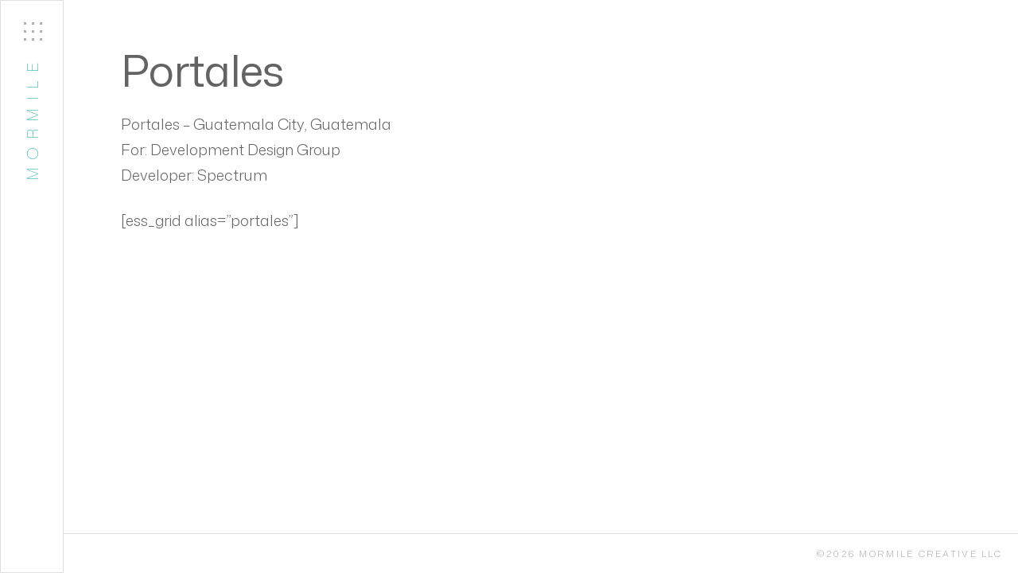

--- FILE ---
content_type: text/html; charset=UTF-8
request_url: https://mormile.design/portfolio-item/portales/
body_size: 44457
content:
<!DOCTYPE html><html class="no-js" lang="en-US"><head><link rel="preconnect" href="https://cdn.fastpixel.io" crossorigin=""><title>Portales | Mormile Creative</title><meta charset="UTF-8"><meta name="robots" content="index, follow, max-image-preview:large, max-snippet:-1, max-video-preview:-1"><meta property="og:locale" content="en_US"><meta property="og:type" content="article"><meta property="og:title" content="Portales | Mormile Creative"><meta property="og:url" content="https://mormile.design/portfolio-item/portales/"><meta property="og:site_name" content="Mormile Creative"><meta property="article:modified_time" content="2017-04-13T16:28:10+00:00"><meta property="og:image" content="https://mormile.design/wp-content/uploads/2015/06/PORTALES-built2012-3081.jpg"><meta property="og:image:width" content="960"><meta property="og:image:height" content="1444"><meta property="og:image:type" content="image/jpeg"><meta name="twitter:card" content="summary_large_image"><meta name="twitter:label1" content="Est. reading time"><meta name="twitter:data1" content="1 minute"><meta name="generator" content="Site Kit by Google 1.170.0"><link rel="pingback" href="https://mormile.design/xmlrpc.php"><link rel="canonical" href="https://mormile.design/portfolio-item/portales/"><link rel="alternate" type="application/rss+xml" title="Mormile Creative » Feed" href="https://mormile.design/feed/"><link rel="alternate" type="application/rss+xml" title="Mormile Creative » Comments Feed" href="https://mormile.design/comments/feed/"><link rel="alternate" title="oEmbed (JSON)" type="application/json+oembed" href="https://mormile.design/wp-json/oembed/1.0/embed?url=https%3A%2F%2Fmormile.design%2Fportfolio-item%2Fportales%2F"><link rel="alternate" title="oEmbed (XML)" type="text/xml+oembed" href="https://mormile.design/wp-json/oembed/1.0/embed?url=https%3A%2F%2Fmormile.design%2Fportfolio-item%2Fportales%2F&amp;format=xml"><link rel="https://api.w.org/" href="https://mormile.design/wp-json/"><link rel="shortlink" href="https://mormile.design/?p=7215"><meta name="viewport" content="width=device-width, initial-scale=1.0"><script data-cfasync="false" id="fpo-preload" data-fpo-required="">var q=window._fpo_q||[];_fpo_preloads={};window._fpo_q={push:(media)=>{if(!--_fpo_preloads[media]){window["fpo:lcp-loaded"]=media;dispatchEvent(new CustomEvent("fpo:lcp-loaded",{detail:media}))}}};q.map(window._fpo_q.push);if(!Object.entries(_fpo_preloads).some(([media])=>matchMedia(media).matches)){_fpo_q.push(`(min-width: ${window.innerWidth}px) and (min-height: ${window.innerHeight}px) and (-webkit-max-device-pixel-ratio: ${window.devicePixelRatio})`)}</script><script type="application/ld+json" class="yoast-schema-graph">{"@context":"https://schema.org","@graph":[{"@type":"WebPage","@id":"https://mormile.design/portfolio-item/portales/","url":"https://mormile.design/portfolio-item/portales/","name":"Portales | Mormile Creative","isPartOf":{"@id":"https://mormile.design/#website"},"datePublished":"2015-06-26T20:23:48+00:00","dateModified":"2017-04-13T16:28:10+00:00","breadcrumb":{"@id":"https://mormile.design/portfolio-item/portales/#breadcrumb"},"inLanguage":"en-US","potentialAction":[{"@type":"ReadAction","target":["https://mormile.design/portfolio-item/portales/"]}]},{"@type":"BreadcrumbList","@id":"https://mormile.design/portfolio-item/portales/#breadcrumb","itemListElement":[{"@type":"ListItem","position":1,"name":"Home","item":"https://mormile.design/"},{"@type":"ListItem","position":2,"name":"Portfolio","item":"https://mormile.design/portfolio-item/"},{"@type":"ListItem","position":3,"name":"Portales"}]},{"@type":"WebSite","@id":"https://mormile.design/#website","url":"https://mormile.design/","name":"Mormile Creative","description":"Design Consultancy","publisher":{"@id":"https://mormile.design/#organization"},"potentialAction":[{"@type":"SearchAction","target":{"@type":"EntryPoint","urlTemplate":"https://mormile.design/?s={search_term_string}"},"query-input":{"@type":"PropertyValueSpecification","valueRequired":true,"valueName":"search_term_string"}}],"inLanguage":"en-US"},{"@type":"Organization","@id":"https://mormile.design/#organization","name":"Mormile Creative","url":"https://mormile.design/","logo":{"@type":"ImageObject","inLanguage":"en-US","@id":"https://mormile.design/#/schema/logo/image/","url":"https://mormile.design/wp-content/uploads/2017/03/mormile-header-logo-blue.jpg","contentUrl":"https://mormile.design/wp-content/uploads/2017/03/mormile-header-logo-blue.jpg","width":740,"height":204,"caption":"Mormile Creative"},"image":{"@id":"https://mormile.design/#/schema/logo/image/"},"sameAs":["https://www.instagram.com/mormilecreative/","https://www.linkedin.com/company/mormile-creative"]}]}</script>





	<!-- This site is optimized with the Yoast SEO plugin v26.8 - https://yoast.com/product/yoast-seo-wordpress/ -->
	
	
	
	
	
	
	
	
	
	
	
	
	
	
	
	
	<!-- / Yoast SEO plugin. -->














<script data-cfasync="false" id="fpo-ie">(()=>{try{new MutationObserver(function(){}),new Promise(function(){}),Object.assign({},{}),document.fonts.ready.then(function(){})}catch{s="fpodisable=1",i=document.location.href,i.match(/[?&]fpodisable/)||(o="",i.indexOf("?")==-1?i.indexOf("#")==-1?o=i+"?"+s:o=i.replace("#","?"+s+"#"):i.indexOf("#")==-1?o=i+"&"+s:o=i.replace("#","&"+s+"#"),document.location.href=o)}var s,i,o;})();
</script><script data-cfasync="false" id="fpo-settings">var _wpmeteor={"rdelay":0,"preload":true};</script><script data-cfasync="false" id="fpo-lazyload">(()=>{var J=()=>Math.round(performance.now())/1e3;var g="fpo:first-interaction",N="fpo:replay-captured-events";var D="fpo:lcp-loaded";var B="fpo:styles-tag-available",W="fpo:css-loaded";var M="fpo:the-end";var _="click",h=window,K=h.addEventListener.bind(h),Q=h.removeEventListener.bind(h),R="removeAttribute",S="getAttribute",pe="setAttribute",P=["touchstart","touchmove","touchend","touchcancel","keydown","wheel"],Z=["mouseover","mouseout",_],fe=["touchstart","touchend","touchcancel","mouseover","mouseout",_],u="data-wpmeteor-";var x="dispatchEvent",X=e=>{let s=new MouseEvent(_,{view:e.view,bubbles:!0,cancelable:!0});return Object.defineProperty(s,"target",{writable:!1,value:e.target}),s},w=class{static capture(){let s=!1,[,t,n]=`${window.Promise}`.split(/[\s[(){]+/s);if(h["__"+n+t])return;let a=[],r=o=>{if(o.target&&x in o.target){if(!o.isTrusted)return;if(o.cancelable&&!P.includes(o.type))try{o.preventDefault()}catch{}o.stopImmediatePropagation(),o.type===_?a.push(X(o)):fe.includes(o.type)&&a.push(o),o.target[pe](u+o.type,!0),s||(s=!0,h[x](new CustomEvent(g)))}};h.addEventListener(N,()=>{Z.forEach(p=>Q(p,r,{passive:!1,capture:!0})),P.forEach(p=>Q(p,r,{passive:!0,capture:!0}));let o;for(;o=a.shift();){var l=o.target;l[S](u+"touchstart")&&l[S](u+"touchend")&&!l[S](u+_)?(l[S](u+"touchmove")||a.push(X(o)),l[R](u+"touchstart"),l[R](u+"touchend")):l[R](u+o.type),l[x](o)}}),Z.forEach(o=>K(o,r,{passive:!1,capture:!0})),P.forEach(o=>K(o,r,{passive:!0,capture:!0}))}};var c=window,i=document,A=c.requestAnimationFrame;var C=()=>{},m="prototype",d="addEventListener",b="hasAttribute",T="getAttribute",f="setAttribute",y="removeAttribute",F="createElement",v="querySelector",I=v+"All",ee="setTimeout",k="load",O="DOMContentLoaded";var U=i.createElement("span");U[f]("id","elementor-device-mode");U[f]("class","elementor-screen-only");var ue=!1,te=()=>(ue||i.body.appendChild(U),getComputedStyle(U,":after").content.replace(/"/g,""));var Ee=e=>e[T]("class")||"",he=(e,s)=>e[f]("class",s),G,me=e=>{G||(G=te());let s=["_animation_"+G,"animation_"+G,"_animation","_animation","animation"];try{let n=JSON.parse(e[T]("data-settings"));if(n.trigger_source)return;let a=n._animation_delay||n.animation_delay||0,r,o;for(var t=0;t<s.length;t++)if(n[s[t]]){o=s[t],r=n[o];break}if(r){let l=Ee(e),p=r==="none"?l:l+" animated "+r;setTimeout(()=>{he(e,p.replace(/\belementor-invisible\b/,"")),s.forEach(de=>delete n[de]),e[f]("data-settings",JSON.stringify(n))},a)}}catch(n){C(n)}},se=()=>{let e=new IntersectionObserver((t,n)=>{t.forEach(a=>{a.isIntersecting&&(A(()=>me(a.target)),n.unobserve(a.target))})},{root:null,rootMargin:"0px",threshold:.01}),s=new MutationObserver(t=>{t.forEach(n=>{n.addedNodes.forEach(a=>{a.nodeType===1&&a.classList.contains("elementor-invisible")&&e.observe(a)})})});s.observe(i.documentElement,{childList:!0,subtree:!0}),c[d](O,()=>s.disconnect()),i[d](g,()=>e.disconnect())};var oe=[],z=[],H=[],E=[],j,Y=!1,ne=!1,q=i.visibilityState==="visible"?A:setTimeout;i[d]("visibilitychange",()=>{q=i.visibilityState==="visible"?A:setTimeout});for(let[e,s]of[["HTMLImageElement",{src:["data-fpo-src",function(){let t=this.dataset,n={src:t.fpoSrc};if(t.fpoSources){let a=JSON.parse(t.fpoSources);for(let{media:r,src:o}of a)if(matchMedia(r).matches){n.src=o;break}}return n.src}]}],["HTMLIFrameElement",{src:["data-fpo-src"]}],["HTMLVideoElement",{poster:["data-fpo-poster"],src:["data-fpo-src"]}],["HTMLSourceElement",{src:["data-fpo-video-src"]}],["HTMLInputElement",{src:["data-fpo-src"]}]]){let t=c[e][m][T],n=c[e][m][f];for(let[a,[r,o]]of Object.entries(s)){let l=Object.getOwnPropertyDescriptor(c[e][m],a);Object.defineProperty(c[e][m],a,{get(){return this[b](r)?o?o.call(this):t.call(this,r):l?l.get.call(this):t.call(this,a)},set(p){if(this[b](r)){if(t.call(this,r)!==p){n.call(this,r,p);return}this[y](r)}l?l.set.call(this,p):n.call(this,a,p)}})}c[e][m][T]=function(a){let[r,o]=s[a]||[];return r&&this[b](r)?o?o.call(this):t.call(this,r):t.call(this,a)},c[e][m][f]=function(a,r){let[o]=s[a]||[];if(o&&this[b](o)){if(t.call(this,o)!==r){n.call(this,o,r);return}this[y](o)}else if(!this.isConnected){let l=Object.keys(s).find(p=>s[p][0]===a);if(l&&this[b](l)){n.call(this,a,t.call(this,l)),this[y](l);return}}return n.call(this,a,r)}}function V(e,s){c[ee](()=>c.dispatchEvent(new CustomEvent(e,{detail:s})))}var ce=[],ve=new IntersectionObserver((e,s)=>{e.forEach(t=>{(t.isIntersecting||t.intersectionRatio>0)&&(j?(ie(t.target),L()):ce.push(t.target),s.unobserve(t.target))})},{threshold:0});c[d](D,function(){ce.forEach(ie),L()});function ge(){for(;z.length;){let e=z.shift(),s=e.dataset,t={src:s.fpoSrc};if(s.fpoSources){let n=JSON.parse(s.fpoSources);t.src=s.fpoSrc;for(let{media:a,src:r}of n)if(matchMedia(a).matches){t.src=r,e[f]("data-fpo-src",r);break}}if(["IMG","INPUT"].includes(e.tagName)&&(e.className=e.className+" fpo-lazyloaded"),t.src){let n=t.src.match(/\/wp-content\/plugins\/aawp\/public\/image.php\?url=(.*)/);if(n)try{let a=atob(n[1].replace(/=+/,"")),[r]=a.split("|");t.src=t.src.replace(n[1],btoa(r+"|"+Date.now()))}catch(a){C(J(),a)}e.src=t.src}e[y]("data-fpo-sources")}for(;H.length;){let e=H.shift();e.className+=" fpo-lazyloaded fpo-visible"}if(j)for(;E.length;)E.shift().call();Y=!1}function L(){Y||(Y=!0,q(ge))}function re(e){z.push(e)}function be(e){H.push(e)}function ie(e){e&&(e.classList.contains("fpo-lazyloaded")||(["IMG"].includes(e.tagName)?e.parentNode&&e.parentNode.tagName==="PICTURE"?Array.from(e.parentNode[I]("source, img")).forEach(re):re(e):e.tagName==="IFRAME"||e.tagName==="INPUT"?E.push(()=>{let s=e.dataset.fpoSrc;e.src=s}):e.tagName==="VIDEO"?E.push(()=>{if(e[I]("source").forEach(s=>{let t=s.dataset.fpoVideoSrc;s.src=t}),e.dataset.fpoSrc){let s=e.dataset.fpoSrc;e.src=s}if(e.dataset.fpoPoster){let s=e.dataset.fpoPoster;e.poster=s}e.load()}):be(e)))}function $(){let e=i[v]("#fpo-styles");if(!e){c[d](B,$);return}let s=i.createElement("head");s.innerHTML=e.textContent;let t=1,n=()=>{--t||(E.push(()=>{let r=i[v]("[data-fpo-overrides]");r&&r.before.apply(r,s.childNodes),!c._wpmeteor||ne?V(N):(c[d](M,()=>V(N)),V(W))}),L())},a=[...s[I]("link[rel=stylesheet]")].map(r=>{if(r.href&&r.href.includes("cdn.fastpixel.io")&&matchMedia(r.media).matches){let o=r.cloneNode();return o.rel="preload",o.as="style",o.onload=o.onerror=n,t++,o}});i.head.append.apply(i.head,a),n()}function ae(){j=!0,L()}c[D]?ae():c[d](D,ae);var le=e=>{if(e.nodeType===1){if(["data-fpo-src","data-fpo-srcset","data-fpo-sources","data-fpo-lazybg","data-fpo-poster","data-fpo-video-src"].some(s=>e.hasAttribute(s))){if(e.tagName==="SOURCE"&&(e=e.parentNode),e.tagName==="PICTURE"||oe.includes(e))return;oe.push(e),ve.observe(e)}e.childNodes.forEach(le)}},Te=new MutationObserver(e=>{e.forEach(({addedNodes:s})=>{s.forEach(t=>{le(t)})})});Te.observe(i,{childList:!0,subtree:!0});c[d](k,()=>{let e=i[v]("#fpo-icons"),s=i[v]("#fpo-prefetch");for(let t of[e,s])if(t){let n=i[F]("head");n.innerHTML=t.textContent,E.push(()=>t.replaceWith.apply(t,n.childNodes))}E.push(()=>{i[v]("link[rel='icon']")?.remove()}),(!e||!e.textContent?.trim())&&E.push(()=>{let t=i[F]("link");t.setAttribute("rel","icon"),t.setAttribute("href","/favicon.ico"),i.head.appendChild(t)}),L()});c[d](M,()=>ne=!0);c._wpmeteor?.rdelay>0?c[d](g,$):c[d](k,()=>q($));i[d](O,()=>V(B));w.capture();se();})();
</script><script data-cfasync="false" id="fpo-main">(()=>{var g="addEventListener",ne="removeEventListener",E="getAttribute",L="setAttribute",se="removeAttribute",T="hasAttribute",ct="querySelector",Re=ct+"All",B="appendChild",oe="removeChild",fe="createElement",W="tagName",Pe="getOwnPropertyDescriptor",h="prototype",M="__lookupGetter__",ie="__lookupSetter__",u="DOMContentLoaded",p="load",A="pageshow",Ee="error";var c=window,o=document,at=o.documentElement;var V=console.error;var xe=!0,F=class{constructor(){this.known=[]}init(){let t,r,s=(n,a)=>{if(xe&&n&&n.fn&&!n.__wpmeteor){let d=function(i){return i===n?this:(o[g](u,l=>{i.call(o,n,l,"jQueryMock")}),this)};this.known.push([n,n.fn.ready,n.fn.init?.prototype?.ready]),n.fn.ready=d,n.fn.init?.prototype?.ready&&(n.fn.init.prototype.ready=d),n.__wpmeteor=!0}return n};window.jQuery||window.$,Object.defineProperty(window,"jQuery",{get(){return t},set(n){t=s(n,"jQuery")},configurable:!0}),Object.defineProperty(window,"$",{get(){return r},set(n){r=s(n,"$")},configurable:!0})}unmock(){this.known.forEach(([t,r,s])=>{t.fn.ready=r,t.fn.init?.prototype?.ready&&s&&(t.fn.init.prototype.ready=s)}),xe=!1}};var ke="fpo:css-loaded",Ie="fpo:element-loaded",me="fpo:images-loaded",O="fpo:the-end";var ce=window,It=ce.addEventListener.bind(ce),Mt=ce.removeEventListener.bind(ce);var q=class{constructor(){this.l=[]}emit(t,r=null){this.l[t]&&this.l[t].forEach(s=>s(r))}on(t,r){this.l[t]||=[],this.l[t].push(r)}off(t,r){this.l[t]=(this.l[t]||[]).filter(s=>s!==r)}};var D=new q;var Me=o[fe]("span");Me[L]("id","elementor-device-mode");Me[L]("class","elementor-screen-only");var v="readystatechange",_="message";var Q="SCRIPT",m="data-wpmeteor-",w=Object.defineProperty,Ae=Object.defineProperties,U="javascript/blocked",_e=/^\s*(application|text)\/javascript|module\s*$/i,Qe="requestAnimationFrame",Xe="requestIdleCallback",j="setTimeout",Se="__dynamic",P=c.constructor.name+"::",ee=o.constructor.name+"::",Ze=function(e,t){t=t||c;for(var r=0;r<this.length;r++)e.call(t,this[r],r,this)};"NodeList"in c&&!NodeList[h].forEach&&(NodeList[h].forEach=Ze);"HTMLCollection"in c&&!HTMLCollection[h].forEach&&(HTMLCollection[h].forEach=Ze);var ae=[],le=[],Y=[],X=!1,C=[],f={},Ne=!1,lt=0,x=o.visibilityState==="visible"?c[Qe]:c[j],je=c[Xe]||x;o[g]("visibilitychange",()=>{x=o.visibilityState==="visible"?c[Qe]:c[j],je=c[Xe]||x});var S=c[j],de,H=["src","type"],R=Object,$="definePropert";R[$+"y"]=(e,t,r)=>{if(e===c&&["jQuery","onload"].indexOf(t)>=0||(e===o||e===o.body)&&["readyState","write","writeln","on"+v].indexOf(t)>=0)return["on"+v,"on"+p].indexOf(t)&&r.set&&(f["on"+v]=f["on"+v]||[],f["on"+v].push(r.set)),e;if(e instanceof HTMLScriptElement&&H.indexOf(t)>=0){if(!e[t+"__def"]){let s=R[Pe](e,t);w(e,t,{set(n){return e[t+"__set"]?e[t+"__set"].call(e,n):s.set.call(e,n)},get(){return e[t+"__get"]?e[t+"__get"].call(e):s.get.call(e)}}),e[t+"__def"]=!0}return r.get&&(e[t+"__get"]=r.get),r.set&&(e[t+"__set"]=r.set),e}return w(e,t,r)};R[$+"ies"]=(e,t)=>{for(let r in t)R[$+"y"](e,r,t[r]);for(let r of R.getOwnPropertySymbols(t))R[$+"y"](e,r,t[r]);return e};var Ge=EventTarget[h][g],et=EventTarget[h][ne],pe=Ge.bind(o),dt=et.bind(o),G=Ge.bind(c),tt=et.bind(c),rt=Document[h].createElement,te=rt.bind(o),re=o.__proto__[M]("readyState").bind(o),Ve="loading";w(o,"readyState",{get(){return Ve},set(e){return Ve=e}});var He=e=>C.filter(([t,,r],s)=>{if(!(e.indexOf(t.type)<0)){r||(r=t.target);try{let n=r.constructor.name+"::"+t.type;for(let a=0;a<f[n].length;a++)if(f[n][a]){let d=n+"::"+s+"::"+a;if(!Le[d])return!0}}catch{}}}).length,Z,Le={},k=e=>{C.forEach(([t,r,s],n)=>{if(!(e.indexOf(t.type)<0)){s||(s=t.target);try{let a=s.constructor.name+"::"+t.type;if((f[a]||[]).length)for(let d=0;d<f[a].length;d++){let i=f[a][d];if(i){let l=a+"::"+n+"::"+d;if(!Le[l]){Le[l]=!0,o.readyState=r,Z=a;try{lt++,!i[h]||i[h].constructor===i?i.bind(s)(t):i(t)}catch(I){V(I,i)}Z=null}}}}catch(a){V(a)}}})};pe(u,e=>{C.push([new e.constructor(u,e),re(),o])});pe(v,e=>{C.push([new e.constructor(v,e),re(),o])});G(u,e=>{C.push([new e.constructor(u,e),re(),c])});G(p,e=>{Ne=!0,C.push([new e.constructor(p,e),re(),c]),N||k([u,v,_,p,A])});G(A,e=>{C.push([new e.constructor(A,e),re(),c]),N||k([u,v,_,p,A])});var nt=e=>{C.push([e,o.readyState,c]),k([_])},ut=c[M]("onmessage"),pt=c[ie]("onmessage"),ft=()=>{tt(_,nt),(f[P+"message"]||[]).forEach(e=>{G(_,e)}),w(c,"onmessage",{get:ut,set:pt})};G(_,nt);var st=new F;st.init();var ot=()=>{!N&&!X&&(N=!0,o.readyState="loading",x(Ce),x(b)),Ne||G(p,()=>{ot()})};D.on(me,()=>{ot()});var z=[-1],ge=e=>{z=z.filter(t=>t!==e.target),z.length||S(D.emit.bind(D,O))};var N=!1,b=()=>{let e=ae.shift();if(e)e[E](m+"src")?e[T]("async")||e[Se]?(e.isConnected&&(z.push(e),setTimeout(ge,1e3,{target:e})),he(e,ge),S(b)):he(e,S.bind(null,b)):(e.origtype==U&&he(e),S(b));else if(le.length)ae.push(...le),le.length=0,S(b);else if(Y.length)ae.push(...Y),Y.length=0,S(b);else if(z.length>1)je(b);else if(He([u,v,_]))k([u,v,_]),S(b);else if(Ne)if(He([p,A,_]))k([p,A,_]),S(b);else{if(c.RocketLazyLoadScripts)try{RocketLazyLoadScripts.run()}catch(t){V(t)}o.readyState="complete",ft(),st.unmock(),N=!1,X=!0,c[j](()=>ge({target:-1}))}else N=!1},Et=e=>{let t=te(Q),r=e.attributes;for(var s=r.length-1;s>=0;s--)r[s].name.startsWith(m)||t[L](r[s].name,r[s].value);let n=e[E](m+"type");n?t.type=n:t.type="text/javascript",(e.textContent||"").match(/^\s*class RocketLazyLoadScripts/)?t.textContent=e.textContent.replace(/^\s*class\s*RocketLazyLoadScripts/,"window.RocketLazyLoadScripts=class").replace("RocketLazyLoadScripts.run();",""):t.textContent=e.textContent;for(let a of["onload","onerror","onreadystatechange"])e[a]&&(t[a]=e[a]);return t},he=(e,t)=>{let r=e[E](m+"src");if(r&&_wpmeteor.baseURL&&(()=>{try{r=new URL(r,_wpmeteor.baseURL).href}catch{}})(),r){let s=Ge.bind(e);e.isConnected&&t&&(s(p,t),s(Ee,t)),e.origtype=e[E](m+"type")||"text/javascript",e.origsrc=r,(!e.isConnected||e[T]("nomodule")||e.type&&!_e.test(e.type))&&t&&t(new Event(p,{target:e}))}else e.origtype===U?(e.origtype=e[E](m+"type")||"text/javascript",e[se]("integrity"),e.textContent=e.textContent+`
`):t&&t(new Event(p,{target:e}))},Ue=(e,t)=>{let r=(f[e]||[]).indexOf(t);if(r>=0)return f[e][r]=void 0,!0},We=(e,t,...r)=>{if("HTMLDocument::"+u==Z&&e===u&&!t.toString().match(/jQueryMock/)){D.on(O,o[g].bind(o,e,t,...r));return}if(t&&(e===u||e===v)){let s=ee+e;f[s]=f[s]||[],f[s].push(t),X&&k([e]);return}return pe(e,t,...r)},Fe=(e,t,...r)=>{if(e===u){let s=ee+e;Ue(s,t)}return dt(e,t,...r)};Ae(o,{[g]:{get(){return We},set(){return We}},[ne]:{get(){return Fe},set(){return Fe}}});var K=o.createDocumentFragment(),Ce=()=>{K.hasChildNodes()&&(o.head[B](K),K=o.createDocumentFragment())},qe={"https://cdn.fastpixel.io":!0},ve=e=>{if(e)try{let t=new URL(e,o.location.href),r=t.origin;if(r&&!qe[r]&&o.location.host!==t.host){let s=te("link");s.rel="preconnect",s.href=r,K[B](s),qe[r]=!0,N&&x(Ce)}}catch{}},we={},mt=(e,t,r,s)=>{let n=te("link");n.rel=t?"modulepre"+p:"pre"+p,n.as="script",r&&n[L]("crossorigin",r),s&&n[L]("integrity",s);try{e=new URL(e,o.location.href).href}catch{}n.href=e,K[B](n),we[e]=!0,N&&x(Ce)},De=function(...e){let t=te(...e);if(!e||e[0].toUpperCase()!==Q||!N)return t;let r=t[L].bind(t),s=t[E].bind(t),n=t[se].bind(t),a=t[T].bind(t),d=t[M]("attributes").bind(t);return H.forEach(i=>{let l=t[M](i).bind(t),I=t[ie](i).bind(t);R[$+"y"](t,i,{set(y){return i==="type"&&y&&!_e.test(y)?r(i,y):((i==="src"&&y||i==="type"&&y&&t.origsrc)&&r("type",U),y?r(m+i,y):n(m+i))},get(){let y=t[E](m+i);if(i==="src")try{return new URL(y,o.location.href).href}catch{}return y}}),w(t,"orig"+i,{set(y){return I(y)},get(){return l()}})}),t[L]=function(i,l){if(H.includes(i))return i==="type"&&l&&!_e.test(l)?r(i,l):((i==="src"&&l||i==="type"&&l&&t.origsrc)&&r("type",U),l?r(m+i,l):n(m+i));r(i,l)},t[E]=function(i){let l=H.indexOf(i)>=0?s(m+i):s(i);if(i==="src")try{return new URL(l,o.location.href).href}catch{}return l},t[T]=function(i){return H.indexOf(i)>=0?a(m+i):a(i)},w(t,"attributes",{get(){return[...d()].filter(l=>l.name!=="type").map(l=>({name:l.name.match(new RegExp(m))?l.name.replace(m,""):l.name,value:l.value}))}}),t[Se]=!0,t};Object.defineProperty(Document[h],"createElement",{set(e){e!==De&&(de=e)},get(){return de||De}});var ye=new Set,Be=new MutationObserver(e=>{e.forEach(({removedNodes:t,addedNodes:r,target:s})=>{t.forEach(n=>{n.nodeType===1&&Q===n[W]&&"origtype"in n&&ye.delete(n)}),r.forEach(n=>{if(n.nodeType===1)if(Q===n[W]){if("origtype"in n){if(n.origtype!==U)return}else if(n[E]("type")!==U)return;"origtype"in n||H.forEach(d=>{let i=n[M](d).bind(n),l=n[ie](d).bind(n);w(n,"orig"+d,{set(I){return l(I)},get(){return i()}})});let a=n[E](m+"src");if(ye.has(n)&&V("Inserted twice",n),n.parentNode){ye.add(n);let d=n[E](m+"type");(a||"").match(/\/gtm.js\?/)||n[T]("async")||n[Se]?(Y.push(n),ve(a)):n[T]("defer")||d==="module"?(le.push(n),ve(a)):(a&&!n[T]("nomodule")&&!we[a]&&mt(a,d==="module",n[T]("crossorigin")&&n[E]("crossorigin"),n[E]("integrity")),ae.push(n))}else n[g](p,d=>d.target.parentNode[oe](d.target)),n[g](Ee,d=>d.target.parentNode[oe](d.target)),s[B](n)}else n[W]==="LINK"&&n[E]("as")==="script"&&(we[n[E]("href")]=!0)})})}),it={childList:!0,subtree:!0};Be.observe(o.documentElement,it);var gt=HTMLElement[h].attachShadow;HTMLElement[h].attachShadow=function(e){let t=gt.call(this,e);return e.mode==="open"&&Be.observe(t,it),t};D.on(O,()=>{(!de||de===De)&&(Document[h].createElement=rt,Be.disconnect()),dispatchEvent(new CustomEvent(O))});var J="",ue=null,be=null,Ye=null,$e=()=>{if(J){try{let e=te("div");e.innerHTML=J,Array.from(e.childNodes).forEach(t=>{t.nodeName===Q?be.insertBefore(Et(t),ue):be.insertBefore(t,ue)})}catch(e){V(e)}J=""}},Te=e=>{let t,r;!o.currentScript||!o.currentScript.parentNode?(t=o.body,r=t.lastChild):(r=o.currentScript,t=r.parentNode),r!==ue?($e(),J=e,ue=r,be=t):J+=e,clearTimeout(Ye),Ye=c[j]($e,0)},ze=e=>Te(e+`
`);Ae(o,{write:{get(){return Te},set(e){return Te=e}},writeln:{get(){return ze},set(e){return ze=e}}});var Ke=(e,t,...r)=>{if(P+u==Z&&e===u&&!t.toString().match(/jQueryMock/)){D.on(O,c[g].bind(c,e,t,...r));return}if(P+p==Z&&e===p){D.on(O,c[g].bind(c,e,t,...r));return}if(t&&(e===p||e===A||e===u||e===_&&!X)){let s=e===u?ee+e:P+e;f[s]=f[s]||[],f[s].push(t),X&&k([e]);return}return G(e,t,...r)},Je=(e,t,...r)=>{if(e===p||e===u||e===A){let s=e===u?ee+e:P+e;Ue(s,t)}return tt(e,t,...r)};Ae(c,{[g]:{get(){return Ke},set(){return Ke}},[ne]:{get(){return Je},set(){return Je}}});var Oe=e=>{let t;return{get(){return t},set(r){return t&&Ue(e,r),f[e]=f[e]||[],f[e].push(r),t=r}}};G(Ie,e=>{let{target:t,event:r}=e.detail,s=t===c?o.body:t,n=s[E](m+"on"+r.type);s[se](m+"on"+r.type);try{let a=new Function("event",n);t===c?c[g](p,a.bind(t,r)):a.call(t,r)}catch(a){console.err(a)}});{let e=Oe(P+p);w(c,"onload",e),pe(u,()=>{w(o.body,"onload",e)})}w(o,"onreadystatechange",Oe(ee+v));w(c,"onmessage",Oe(P+_));G(ke,()=>D.emit(me));})();
</script><script type="javascript/blocked" id="jquery-core-js" data-wpmeteor-src="https://cdn.fastpixel.io/fp/v_7257/mormile.design%2Fwp-includes%2Fjs%2Fjquery%2Fjquery.min.js%3Fver%3D3.7.1" data-wpmeteor-type="text/javascript"></script>
<script type="javascript/blocked" id="jquery-migrate-js" data-wpmeteor-src="https://cdn.fastpixel.io/fp/v_c10d/mormile.design%2Fwp-includes%2Fjs%2Fjquery%2Fjquery-migrate.min.js%3Fver%3D3.4.1" data-wpmeteor-type="text/javascript"></script>

<!-- Google tag (gtag.js) snippet added by Site Kit -->
<!-- Google Analytics snippet added by Site Kit -->
<script type="javascript/blocked" id="google_gtagjs-js" async="" data-wpmeteor-src="https://cdn.fastpixel.io/fp/v_a077/www.googletagmanager.com%2Fgtag%2Fjs%3Fid%3DGT-K5LQKDQ" data-wpmeteor-type="text/javascript"></script>
<script type="javascript/blocked" id="google_gtagjs-js-after" data-wpmeteor-type="text/javascript">
/* <![CDATA[ */
window.dataLayer = window.dataLayer || [];function gtag(){dataLayer.push(arguments);}
gtag("set","linker",{"domains":["mormile.design"]});
gtag("js", new Date());
gtag("set", "developer_id.dZTNiMT", true);
gtag("config", "GT-K5LQKDQ");
//# sourceURL=google_gtagjs-js-after
/* ]]> */
</script>


    <script type="javascript/blocked">
      (function(d) {
        var config = {
          kitId         : 'daf5fvh',
          scriptTimeout : 3000,
          async         : true
        },
        h=d.documentElement,t=setTimeout(function(){h.className=h.className.replace(/\bwf-loading\b/g,"")+" wf-inactive";},config.scriptTimeout),tk=d.createElement("script"),f=false,s=d.getElementsByTagName("script")[0],a;h.className+=" wf-loading";tk.src='https://use.typekit.net/'+config.kitId+'.js';tk.async=true;tk.onload=tk.onreadystatechange=function(){a=this.readyState;if(f||a&&a!="complete"&&a!="loaded")return;f=true;clearTimeout(t);try{Typekit.load(config)}catch(e){}};s.parentNode.insertBefore(tk,s)
      })(document);
    </script>

  <noscript id="fpo-prefetch"></noscript><style data-fpo-reduced="">:root{--wp-block-synced-color:#7a00df;--wp-block-synced-color--rgb:122,0,223;--wp-bound-block-color:var(--wp-block-synced-color);--wp-editor-canvas-background:#ddd;--wp-admin-theme-color:#007cba;--wp-admin-theme-color--rgb:0,124,186;--wp-admin-theme-color-darker-10:#006ba1;--wp-admin-theme-color-darker-10--rgb:0,107,160.5;--wp-admin-theme-color-darker-20:#005a87;--wp-admin-theme-color-darker-20--rgb:0,90,135;--wp-admin-border-width-focus:2px}@media (min-resolution:192dpi){:root{--wp-admin-border-width-focus:1.5px}}:root{--wp--preset--font-size--normal:16px;--wp--preset--font-size--huge:42px}</style><style data-fpo-reduced="">:root{--wp--preset--aspect-ratio--square:1;--wp--preset--aspect-ratio--4-3:4/3;--wp--preset--aspect-ratio--3-4:3/4;--wp--preset--aspect-ratio--3-2:3/2;--wp--preset--aspect-ratio--2-3:2/3;--wp--preset--aspect-ratio--16-9:16/9;--wp--preset--aspect-ratio--9-16:9/16;--wp--preset--color--black:#000000;--wp--preset--color--cyan-bluish-gray:#abb8c3;--wp--preset--color--white:#ffffff;--wp--preset--color--pale-pink:#f78da7;--wp--preset--color--vivid-red:#cf2e2e;--wp--preset--color--luminous-vivid-orange:#ff6900;--wp--preset--color--luminous-vivid-amber:#fcb900;--wp--preset--color--light-green-cyan:#7bdcb5;--wp--preset--color--vivid-green-cyan:#00d084;--wp--preset--color--pale-cyan-blue:#8ed1fc;--wp--preset--color--vivid-cyan-blue:#0693e3;--wp--preset--color--vivid-purple:#9b51e0;--wp--preset--gradient--vivid-cyan-blue-to-vivid-purple:linear-gradient(135deg,rgb(6,147,227) 0%,rgb(155,81,224) 100%);--wp--preset--gradient--light-green-cyan-to-vivid-green-cyan:linear-gradient(135deg,rgb(122,220,180) 0%,rgb(0,208,130) 100%);--wp--preset--gradient--luminous-vivid-amber-to-luminous-vivid-orange:linear-gradient(135deg,rgb(252,185,0) 0%,rgb(255,105,0) 100%);--wp--preset--gradient--luminous-vivid-orange-to-vivid-red:linear-gradient(135deg,rgb(255,105,0) 0%,rgb(207,46,46) 100%);--wp--preset--gradient--very-light-gray-to-cyan-bluish-gray:linear-gradient(135deg,rgb(238,238,238) 0%,rgb(169,184,195) 100%);--wp--preset--gradient--cool-to-warm-spectrum:linear-gradient(135deg,rgb(74,234,220) 0%,rgb(151,120,209) 20%,rgb(207,42,186) 40%,rgb(238,44,130) 60%,rgb(251,105,98) 80%,rgb(254,248,76) 100%);--wp--preset--gradient--blush-light-purple:linear-gradient(135deg,rgb(255,206,236) 0%,rgb(152,150,240) 100%);--wp--preset--gradient--blush-bordeaux:linear-gradient(135deg,rgb(254,205,165) 0%,rgb(254,45,45) 50%,rgb(107,0,62) 100%);--wp--preset--gradient--luminous-dusk:linear-gradient(135deg,rgb(255,203,112) 0%,rgb(199,81,192) 50%,rgb(65,88,208) 100%);--wp--preset--gradient--pale-ocean:linear-gradient(135deg,rgb(255,245,203) 0%,rgb(182,227,212) 50%,rgb(51,167,181) 100%);--wp--preset--gradient--electric-grass:linear-gradient(135deg,rgb(202,248,128) 0%,rgb(113,206,126) 100%);--wp--preset--gradient--midnight:linear-gradient(135deg,rgb(2,3,129) 0%,rgb(40,116,252) 100%);--wp--preset--font-size--small:13px;--wp--preset--font-size--medium:20px;--wp--preset--font-size--large:36px;--wp--preset--font-size--x-large:42px;--wp--preset--spacing--20:0.44rem;--wp--preset--spacing--30:0.67rem;--wp--preset--spacing--40:1rem;--wp--preset--spacing--50:1.5rem;--wp--preset--spacing--60:2.25rem;--wp--preset--spacing--70:3.38rem;--wp--preset--spacing--80:5.06rem;--wp--preset--shadow--natural:6px 6px 9px rgba(0,0,0,0.2);--wp--preset--shadow--deep:12px 12px 50px rgba(0,0,0,0.4);--wp--preset--shadow--sharp:6px 6px 0px rgba(0,0,0,0.2);--wp--preset--shadow--outlined:6px 6px 0px -3px rgb(255,255,255),6px 6px rgb(0,0,0);--wp--preset--shadow--crisp:6px 6px 0px rgb(0,0,0)}</style><style media="all" data-fpo-reduced="">@charset "UTF-8";article,aside,details,figcaption,figure,footer,header,hgroup,main,menu,nav,section,summary{display:block}html{-webkit-text-size-adjust:100%;-ms-text-size-adjust:100%}img{max-width:100%;height:auto;vertical-align:middle;border:0;-ms-interpolation-mode:bicubic}button,input,select,textarea{margin:0;font-size:100%;vertical-align:middle}button,input[type=button],input[type=reset],input[type=submit]{cursor:pointer;-webkit-appearance:button}*,*:before,*:after{box-sizing:border-box}html{overflow-x:hidden;-webkit-tap-highlight-color:rgba(0,0,0,0)}body{margin:0;overflow-x:hidden}a{text-decoration:none}a:hover,a:active,[tabindex="-1"]{outline:0!important}.x-root{min-height:100vh}.site:before,.site:after,.x-site:before,.x-site:after{content:" ";display:table;width:0px}.site:after,.x-site:after{clear:both}body{line-height:1.7}.x-container.offset{margin:40px auto}:root{--x-body-scroll-bar-size:0px;--x-body-scroll-active-bar-size:0px}.x-root{display:flex}.x-root .site,.x-root .x-site{flex:1 1 auto;position:relative;width:100%;min-width:1px}.x-masthead,.x-colophon{position:relative}.x-section{display:block;position:relative}.x-icon{display:inline-flex;flex-flow:row nowrap!important;justify-content:center!important;align-items:center!important;width:auto;height:auto;line-height:inherit;text-align:center}.x-icon:before{display:block!important;position:static!important;inset:auto!important;width:inherit!important;height:inherit!important;margin:0!important;line-height:inherit!important;text-align:inherit!important}.x-anchor{overflow:hidden;display:inline-flex;flex-flow:column nowrap;justify-content:stretch;position:relative;min-width:1px;text-decoration:none;cursor:pointer}.x-anchor-content{overflow:hidden;display:flex;flex:1 0 auto;position:relative;height:100%;border-radius:inherit;transform:translate(0)}.x-anchor-text{flex-shrink:1;min-width:1px;max-width:100%}.x-anchor-text-primary,.x-anchor-text-secondary{position:relative;display:block}.x-bar{position:relative}.x-bar,.x-bar-scroll,.x-bar-scroll-outer,.x-bar-scroll-inner,.x-bar-content{display:flex}.x-bar,.x-bar-scroll,.x-bar-scroll-outer,.x-bar-scroll-inner{justify-content:space-between}.x-bar-h,.x-bar-h .x-bar-scroll,.x-bar-h .x-bar-scroll-outer,.x-bar-h .x-bar-scroll-inner{flex-direction:row}.x-bar-v,.x-bar-v .x-bar-scroll,.x-bar-v .x-bar-scroll-outer,.x-bar-v .x-bar-scroll-inner{flex-direction:column}.x-bar-scroll,.x-bar-scroll-outer,.x-bar-scroll-inner,.x-bar-content:not(.x-container){flex-grow:1;flex-shrink:0;flex-basis:auto}.x-bar-content{z-index:5}.x-bar,.x-bar-scroll,.x-bar-scroll-outer,.x-bar-scroll-inner,.x-bar-content,.x-bar-container{min-width:1px}.x-bar-space{flex-shrink:0}.x-bar-outer-spacers:before,.x-bar-outer-spacers:after{content:"";flex-grow:0;flex-shrink:0;display:block;pointer-events:none;visibility:hidden}.x-bar-fixed{position:fixed}.x-bar-left{top:0;left:0;bottom:0}.x-bar-h .x-bar-container{height:inherit}.x-bar-v .x-bar-container{width:inherit}.x-bar-container{display:flex;position:relative}.x-bar-top{width:100%}.x-graphic{display:inline-flex;flex-flow:row nowrap;justify-content:flex-start;align-items:flex-start;flex-shrink:0;position:relative;letter-spacing:0;line-height:1;z-index:2}.x-graphic-child{position:relative}.x-graphic-icon,.x-graphic-icon.x-icon{display:inline-flex}.x-graphic-icon,.x-graphic-icon.x-icon{font-size:1em}.x-menu,.x-menu .sub-menu{margin:0;padding:0;list-style:none}.x-menu,.x-menu li{min-width:1px}.x-menu-modal .x-anchor,.x-menu-layered .x-anchor,.x-menu-dropdown .x-anchor,.x-menu-collapsed .x-anchor,.x-menu-inline .x-dropdown .x-anchor{display:flex}.x-menu-modal li:before,.x-menu-modal li:after,.x-menu-layered li:before,.x-menu-layered li:after,.x-menu-collapsed li:before,.x-menu-collapsed li:after{content:"";display:table}.x-menu-modal li:after,.x-menu-layered li:after,.x-menu-collapsed li:after{clear:both}.x-off-canvas{overflow-x:hidden;overflow-y:hidden;visibility:hidden;position:fixed;inset:0;pointer-events:none;z-index:99999998}.x-off-canvas-bg{display:block;position:absolute;inset:0;opacity:0;z-index:1;transform:translate(0)}.x-off-canvas-close{display:block;position:absolute;top:0;margin:0;border:0;padding:0;line-height:1;text-align:center;background-color:transparent;opacity:0;transform:scale(0);z-index:3}.x-off-canvas-close span{display:block}.x-off-canvas-close svg{display:block;width:1em;height:1em;margin:auto;font-size:1em;fill:currentColor}.x-off-canvas-content{position:absolute;overflow:auto;top:0;bottom:0;width:100%;height:100%;z-index:2}.x-off-canvas-close-left{left:0}.x-off-canvas-content-left{left:0;transform:translate(-115%)}.x-text{min-width:1px}.x-toggle{display:block;position:relative;transform:translate(0);pointer-events:none;speak:never}.x-toggle>span{display:block;position:absolute;top:0;left:0;width:100%;height:100%;margin:0 auto;border-radius:inherit;background-color:currentColor}.x-toggle-burger,.x-toggle-grid,.x-toggle-more-h,.x-toggle-more-v{height:1em}.x-toggle-grid,.x-toggle-more-h,.x-toggle-more-v{width:1em}[data-x-toggle-anim]{animation-name:none;animation-duration:.5s;animation-timing-function:cubic-bezier(.86,0,.07,1);animation-delay:0s;animation-iteration-count:infinite;animation-direction:alternate;animation-fill-mode:forwards;animation-play-state:paused}.x-td,.x-div,.x-row,.x-col,.x-grid,.x-cell,.x-section,.x-acc-header,.x-acc-header-indicator,.x-crumbs-link,.x-paginate-inner>*,.x-anchor,.x-anchor-text-primary,.x-anchor-text-secondary,.x-anchor-sub-indicator,.x-anchor.has-int-content .x-anchor-content,.x-bar-is-sticky,.x-bar-is-sticky .x-bar-content,[data-x-toggle-collapse],.x-graphic-child,.x-image,.x-line,.x-mini-cart li,.x-mini-cart a:not(.x-anchor),.x-modal-close,.x-search,.x-search-btn,.x-search-input,.x-icon,.x-text,.x-text-content-text-primary,.x-text-content-text-subheadline,.x-text-typing,.x-typed-cursor,.x-menu-first-level,.x-menu-layered:not(.x-menu-first-level),.x-wc-add-to-cart-form,.x-wc-shop-sort,[data-x-particle],.x-bar,.x-bar-scroll-button,.x-bar-container,.x-slide,.x-slide-pagination,.x-slide-pagination li{transition-duration:.3s}.x-modal-close,.x-off-canvas-close{transition-property:color,opacity,transform}.x-modal-content,.x-off-canvas-content{transition-property:transform}.x-off-canvas{transition-property:visibility}.x-off-canvas-bg{transition-property:opacity}.x-bar,.x-bar-container{transition-property:opacity,filter,transform}[data-x-effect],.x-line,.x-card,.x-statbar,.x-menu-first-level,.x-wc-add-to-cart-form,.x-wc-shop-sort,.x-slide-pagination{transition-property:opacity,filter,transform}.x-div,.x-row,.x-col,.x-grid,.x-cell,.x-section,.x-image,.x-anchor,.x-text-headline,.x-slide{transition-property:border-color,background-color,box-shadow,opacity,filter,transform}.x-icon,.x-icon>svg,.x-search{transition-property:color,border-color,background-color,box-shadow,text-shadow,opacity,filter,transform,fill}.x-text:not(.x-text-headline){transition-property:color,border-color,background-color,box-shadow,text-shadow,column-rule,opacity,filter,transform}.x-anchor-text-primary,.x-anchor-text-secondary,.x-anchor-sub-indicator,.x-text-content-text-primary,.x-text-content-text-subheadline,.x-text-typing,.x-typed-cursor{transition-property:color,text-shadow}.x-graphic-child{transition-property:color,background-color,text-shadow,box-shadow,opacity,transform}.x-ttf,.x-div,.x-row,.x-col,.x-grid,.x-cell,.x-section,.x-acc-header,.x-acc-header-indicator,.x-crumbs-link,.x-paginate-inner>*,.x-anchor,.x-anchor-text-primary,.x-anchor-text-secondary,.x-anchor-sub-indicator,.x-anchor.has-int-content .x-anchor-content,.x-bar-is-sticky,.x-bar-is-sticky .x-bar-content,[data-x-toggle-collapse],.x-graphic-child,.x-image,.x-line,.x-mini-cart li,.x-mini-cart a:not(.x-anchor),.x-modal-close,.x-search,.x-search-btn,.x-search-input,.x-icon,.x-text,.x-text-content-text-primary,.x-text-content-text-subheadline,.x-text-typing,.x-typed-cursor,.x-menu-first-level,.x-menu-layered:not(.x-menu-first-level),.x-card,.x-card-faces,.x-statbar,.x-statbar-bar,.x-statbar-label,.x-wc-add-to-cart-form,.x-wc-shop-sort,[data-x-particle],.x-bar,.x-bar-scroll-button,.x-bar-container,.x-slide,.x-slide-pagination,.x-slide-pagination li{transition-timing-function:cubic-bezier(.4,0,.2,1)}.x-off-canvas{transition-timing-function:linear}p{margin:0 0 1.313em}h1,h2,h3,h4,h5,h6,.h1,.h2,.h3,.h4,.h5,.h6{margin:1.25em 0 .2em;text-rendering:optimizelegibility}h1,.h1{margin-top:1em;font-size:400%;line-height:1.1}ul,ol{padding:0;margin:0 0 1.313em 1.655em}label,input,button,select,textarea{font-size:100%;line-height:1.7}input,button,select,textarea{font-family:Lato,Helvetica Neue,Helvetica,Arial,sans-serif}.x-container{margin:0 auto}.x-container:not(.x-row):not(.x-grid):not(.x-div):not(.x-bar-content):not(.x-slide-container-content):before,.x-container:not(.x-row):not(.x-grid):not(.x-div):not(.x-bar-content):not(.x-slide-container-content):after{content:" ";display:table;width:0px}.x-container:not(.x-row):not(.x-grid):not(.x-div):not(.x-bar-content):not(.x-slide-container-content):after{clear:both}.x-column{position:relative;z-index:1;float:left;margin-right:4%}.x-column.x-1-1{width:100%}.x-column.last,.x-column:last-of-type{margin-right:0}@media (max-width:766.98px){.x-column.x-sm{float:none;width:100%;margin-right:0}}.x-section{display:block;position:relative;margin:0 0 1.313em;padding:45px 0}.x-section:before,.x-section:after{content:" ";display:table;width:0px}.x-section:after{clear:both}.x-section .x-container:not(.x-row):not(.x-grid):not(.x-div):not(.x-bar-content):not(.x-slide-container-content){position:relative;z-index:1}.x-section .x-container.marginless-columns{display:table;table-layout:fixed}.x-section .x-container.marginless-columns:not(.width){width:100%}.x-section .x-container.marginless-columns:before,.x-section .x-container.marginless-columns:after{display:none}.x-section .x-container.marginless-columns>.x-column{display:table-cell;margin-right:0;float:none;vertical-align:top}.x-section .x-container.marginless-columns>.x-column.x-1-1{width:100%}@media (max-width:766.98px){.x-section .x-container.marginless-columns{display:block}.x-section .x-container.marginless-columns:before,.x-section .x-container.marginless-columns:after{display:table}.x-section .x-container.marginless-columns>.x-column[class*=x-]{display:block;width:100%;vertical-align:inherit}}.x-main{position:relative}.hentry{margin-top:4em}.hentry:first-child{margin-top:0}.entry-featured{position:relative;box-shadow:4px 2px 4px -4px #0002,-4px 2px 4px -4px #0002;transform:translate(0)}.entry-wrap{display:block;padding:60px;background-color:#fff;border-radius:4px;box-shadow:0 .15em .35em #0002}@media (max-width:766.98px){.entry-wrap{padding:36px}}@media (max-width:479.98px){.entry-wrap{padding:25px}}.entry-title{margin:0;font-size:250%;line-height:1.05}@media (max-width:479.98px){.entry-title{font-size:200%}}.entry-content{margin-top:1.25em}.entry-content:before,.entry-content:after{content:" ";display:table;width:0px}.entry-content:after{clear:both}.x-portfolio .entry-info{float:left;width:64%}.x-portfolio .entry-extra{float:right;width:28%;font-size:114.2%}@media (max-width:766.98px){.x-portfolio .entry-extra{margin-top:1.663em}}@media (max-width:766.98px){.x-portfolio .entry-info,.x-portfolio .entry-extra{float:none;width:100%}}h1.entry-title.entry-title-portfolio{margin:0;font-size:285.7%;line-height:1.05}@media (max-width:479.98px){h1.entry-title.entry-title-portfolio{font-size:32px}}@media print{@page{margin:.5cm}}.cf:before,.cf:after{content:" ";display:table;width:0px}.cf:after{clear:both}.x-colophon{background-color:#fff}</style><style data-fpo-reduced="">@media (min-width:1200px){.x-hide-xl{display:none!important}}@media (min-width:979px) and (max-width:1199px){.x-hide-lg{display:none!important}}@media (min-width:767px) and (max-width:978px){.x-hide-md{display:none!important}}@media (max-width:479px){.x-hide-xs{display:none!important}}a,h1 a:hover,h2 a:hover,h3 a:hover,h4 a:hover,h5 a:hover,h6 a:hover,.x-breadcrumb-wrap a:hover,.widget ul li a:hover,.widget ol li a:hover,.widget.widget_text ul li a,.widget.widget_text ol li a,.widget_nav_menu .current-menu-item>a,.x-accordion-heading .x-accordion-toggle:hover,.x-comment-author a:hover,.x-comment-time:hover,.x-recent-posts a:hover .h-recent-posts{color:rgb(44,48,140)}.x-main{width:calc(72% - 2.463055%)}.p-landmark-sub,.p-meta,input,button,select,textarea{font-family:"Mona Sans",sans-serif}html{font-size:19px}@media (min-width:479px){html{font-size:19px}}@media (min-width:766px){html{font-size:19px}}@media (min-width:978px){html{font-size:19px}}@media (min-width:1199px){html{font-size:19px}}body{font-style:normal;font-weight:300;color:#636363;background:hsl(0,0%,100%)url(https://cdn.fastpixel.io/fp/ret_auto+v_fbb6/theme.co%2Fx%2Fdemo%2Fintegrity%2F1%2Fwp-content%2Fuploads%2Fsites%2F2%2F2013%2F06%2Fbg-integrity-1.png)center top repeat}h1,h2,h3,h4,h5,h6,.h1,.h2,.h3,.h4,.h5,.h6,.x-text-headline{font-family:"Mona Sans",sans-serif;font-style:normal;font-weight:400}h1,.h1{letter-spacing:-0.012em}.x-container.width{width:88%}.x-container.max{max-width:1200px}.x-main.full{float:none;clear:both;display:block;width:auto}@media (max-width:978.98px){.x-main.full,.x-main.left,.x-main.right,.x-sidebar.left,.x-sidebar.right{float:none;display:block;width:auto!important}}.entry-header,.entry-content{font-size:1rem}body,input,button,select,textarea{font-family:"Mona Sans",sans-serif}h1,h2,h3,h4,h5,h6,.h1,.h2,.h3,.h4,.h5,.h6,h1 a,h2 a,h3 a,h4 a,h5 a,h6 a,.h1 a,.h2 a,.h3 a,.h4 a,.h5 a,.h6 a,blockquote{color:rgb(99,99,99)}[data-x-icon],[data-x-icon-o],[data-x-icon-l],[data-x-icon-s],[data-x-icon-b],[data-x-icon-sr],[data-x-icon-ss],[data-x-icon-sl],[data-x-fa-pro-icon],[class*="cs-fa-"]{display:inline-flex;font-style:normal;font-weight:400;text-decoration:inherit;text-rendering:auto;-webkit-font-smoothing:antialiased;-moz-osx-font-smoothing:grayscale}[data-x-icon]:before,[data-x-icon-o]:before,[data-x-icon-l]:before,[data-x-icon-s]:before,[data-x-icon-b]:before,[data-x-icon-sr]:before,[data-x-icon-ss]:before,[data-x-icon-sl]:before,[data-x-fa-pro-icon]:before,[class*="cs-fa-"]:before{line-height:1}[data-x-icon-b]{font-family:"FontAwesomeBrands"!important}[data-x-icon-b]:before{content:attr(data-x-icon-b)}.m8bo-0.x-bar{height:60px;border-top-width:0;border-right-width:0;border-bottom-width:0;border-left-width:0;box-shadow:0px 3px 25px 0px rgba(0,0,0,0.15)}.m8bo-0 .x-bar-content{flex-direction:row;justify-content:space-between;height:60px}.m8bo-0.x-bar-outer-spacers:after,.m8bo-0.x-bar-outer-spacers:before{flex-basis:20px;width:20px!important;height:20px}.m8bo-1.x-bar{font-size:1em;background-color:#ffffff;z-index:9999}.m8bo-1 .x-bar-content{display:flex;align-items:center;flex-grow:0;flex-shrink:1;flex-basis:100%}.m8bo-1.x-bar-space{font-size:1em}.m8bo-2.x-bar{width:80px;border-top-width:1px;border-right-width:1px;border-bottom-width:1px;border-left-width:1px;border-top-style:solid;border-right-style:solid;border-bottom-style:solid;border-left-style:solid;border-top-color:rgba(99,99,99,0.2);border-right-color:rgba(99,99,99,0.2);border-bottom-color:rgba(99,99,99,0.2);border-left-color:rgba(99,99,99,0.2)}.m8bo-2 .x-bar-content{flex-direction:column;justify-content:flex-start;width:80px}.m8bo-2.x-bar-outer-spacers:after,.m8bo-2.x-bar-outer-spacers:before{flex-basis:10px;width:10px!important;height:10px}.m8bo-2.x-bar-space{width:80px;flex-basis:80px}.m8bo-3{transform:rotateZ(-90deg)}.m8bo-4.x-bar-container{display:flex;align-items:center;flex-grow:1;flex-shrink:0;flex-basis:auto;border-top-width:0;border-right-width:0;border-bottom-width:0;border-left-width:0;font-size:1em;z-index:auto}.m8bo-5.x-bar-container{flex-direction:row}.m8bo-6.x-bar-container{justify-content:flex-start}.m8bo-7.x-bar-container{justify-content:flex-end}.m8bo-8.x-bar-container{flex-direction:column;width:60px;max-width:100px}.m8bo-a.x-anchor{border-top-width:0;border-right-width:0;border-bottom-width:0;border-left-width:0;font-size:1em}.m8bo-a.x-anchor .x-anchor-content{display:flex;flex-direction:row}.m8bo-c.x-anchor .x-anchor-content{justify-content:flex-start;align-items:flex-start}.m8bo-c.x-anchor .x-anchor-text{margin-right:5px}.m8bo-c.x-anchor .x-anchor-text-primary{font-weight:200;line-height:1.4;letter-spacing:.5em;margin-right:calc(.5em*-1);text-transform:uppercase;color:rgb(82,194,185)}.m8bo-f.x-anchor .x-anchor-text{margin-top:5px;margin-bottom:5px;margin-left:5px}.m8bo-f.x-anchor .x-anchor-text-primary{font-size:1em;font-style:normal}.m8bo-g.x-anchor .x-anchor-text-primary{font-family:"Mona Sans",sans-serif}.m8bo-h.x-anchor{width:3em;height:3em;box-shadow:none}.m8bo-h.x-anchor .x-toggle{color:rgba(99,99,99,0.5)}.m8bo-h.x-anchor .x-toggle-grid{margin-top:10px;margin-right:10px;margin-bottom:10px;margin-left:10px;font-size:3px}.m8bo-h.x-anchor .x-toggle-grid-center{box-shadow:calc(10px*-1) calc(10px*-1),0 calc(10px*-1),10px calc(10px*-1),calc(10px*-1)0,10px 0,calc(10px*-1) 10px,0 10px,10px 10px}.m8bo-i.x-anchor{background-color:rgba(255,255,255,1)}.m8bo-i.x-anchor .x-graphic{margin-top:5px;margin-right:5px;margin-bottom:5px;margin-left:5px}.m8bo-i.x-anchor .x-graphic-icon{font-size:1.25em;width:auto;border-top-width:0;border-right-width:0;border-bottom-width:0;border-left-width:0}.m8bo-j.x-anchor .x-anchor-content{justify-content:center;align-items:center}.m8bo-k.x-anchor{margin-top:2px;margin-right:0px;margin-bottom:2px;margin-left:0px;border-top-left-radius:4px;border-top-right-radius:4px;border-bottom-right-radius:4px;border-bottom-left-radius:4px;background-color:rgba(82,194,185,0.08)}.m8bo-k.x-anchor .x-anchor-content{padding-top:1em;padding-bottom:1em}.m8bo-k.x-anchor .x-anchor-text-primary{font-weight:300;color:rgb(44,48,140)}.m8bo-l.x-anchor .x-anchor-content{padding-right:1.25em;padding-left:1.25em}.m8bo-l.x-anchor .x-anchor-text{margin-right:auto}.m8bo-l.x-anchor .x-anchor-text-primary{line-height:1}.m8bo-n.x-anchor{width:2.75em;height:2.75em}.m8bo-n.x-anchor .x-graphic-icon{color:rgba(82,194,185,0.5)}.m8bo-o.x-anchor{margin-top:3.5em;margin-right:0em;margin-bottom:0em;margin-left:0em}.m8bo-p{font-size:16px;transition-duration:300ms}.m8bo-p .x-off-canvas-bg{transition-duration:300ms;transition-timing-function:cubic-bezier(0.400,0.000,0.200,1.000)}.m8bo-p .x-off-canvas-close{width:calc(1em*2);height:calc(1em*2);font-size:1em;color:rgba(82,194,185,0.55);transition-duration:0.3s,300ms,300ms;transition-timing-function:ease-in-out,cubic-bezier(0.400,0.000,0.200,1.000),cubic-bezier(0.400,0.000,0.200,1.000)}.m8bo-p .x-off-canvas-content{width:100%;max-width:15em;padding-top:calc(1em*2);padding-right:calc(1em*2);padding-bottom:calc(1em*2);padding-left:calc(1em*2);border-top-width:1px;border-right-width:1px;border-bottom-width:1px;border-left-width:1px;border-top-style:solid;border-right-style:solid;border-bottom-style:solid;border-left-style:solid;background-color:rgba(255,255,255,1);transition-duration:300ms;transition-timing-function:cubic-bezier(0.400,0.000,0.200,1.000)}.m8bo-q .x-off-canvas-content{border-top-color:rgb(44,48,140);border-right-color:rgb(44,48,140);border-bottom-color:rgb(44,48,140);border-left-color:rgb(44,48,140)}.m8bo-r .x-off-canvas-content{border-top-color:rgba(99,99,99,0.2);border-right-color:rgba(99,99,99,0.2);border-bottom-color:rgba(99,99,99,0.2);border-left-color:rgba(99,99,99,0.2)}.m8bo-s{font-size:1em}.m8c5-0.x-bar{height:50px;border-top-width:1px;border-right-width:0px;border-bottom-width:0px;border-left-width:0px;border-top-style:solid;border-right-style:none;border-bottom-style:none;border-left-style:none;border-top-color:rgba(99,99,99,0.2);border-right-color:transparent;border-bottom-color:transparent;border-left-color:transparent;font-size:1em;z-index:9999}.m8c5-0 .x-bar-content{display:flex;flex-direction:row;justify-content:flex-end;align-items:center;flex-grow:0;flex-shrink:1;flex-basis:100%;height:50px}.m8c5-0.x-bar-outer-spacers:after,.m8c5-0.x-bar-outer-spacers:before{flex-basis:0px;width:0px!important;height:0px}.m8c5-1.x-bar-container{display:flex;flex-direction:row;justify-content:flex-end;align-items:center;flex-grow:1;flex-shrink:0;flex-basis:auto;margin-top:0px;margin-right:100px;margin-bottom:0px;margin-left:0px;border-top-width:0;border-right-width:0;border-bottom-width:0;border-left-width:0;font-size:1em;z-index:auto}.m8c5-2.x-text{border-top-width:0;border-right-width:0;border-bottom-width:0;border-left-width:0;font-family:"Mona Sans",sans-serif;font-size:0.6em;font-style:normal;font-weight:300;line-height:1.4;letter-spacing:0.2em;text-transform:uppercase;color:rgba(99,99,99,0.5)}h1,h2,h3,h4,h5,h6,.h1,.h2,.h3,.h4,.h5,.h6{margin-top:0px}body:not(.page-template-template-layout-portfolio) .entry-wrap{background:none;box-shadow:none;border-radius:0;padding:0px;padding-top:20px}.single-x-portfolio .entry-wrap{width:100%!important;float:none!important}.single-x-portfolio .entry-featured{display:none!important;width:100%!important;padding:0px!important;float:none!important}@media (min-width:1024px){.x-portfolio .entry-info{width:100%}.x-portfolio .entry-extra{width:100%;position:relative;padding-top:130px}.x-portfolio .entry-extra{border:medium none}footer.x-colophon{position:fixed;bottom:0;width:100%;top:auto}.x-main{margin-bottom:50px}}</style><style data-fpo-backgrounds="">@media all { #fpo1 { background-image: none} }
@media (min-width: 1981px) and (max-width: 2560px) and (-webkit-max-device-pixel-ratio: 2) { #fpo1 { background-image: none} }
@media (min-width: 1537px) and (max-width: 1980px) and (-webkit-max-device-pixel-ratio: 2) { #fpo1 { background-image: none} }
@media (min-width: 1367px) and (max-width: 1536px) and (-webkit-max-device-pixel-ratio: 2) { #fpo1 { background-image: none} }
@media (min-width: 1025px) and (max-width: 1366px) and (-webkit-max-device-pixel-ratio: 2) { #fpo1 { background-image: none} }
@media (min-width: 835px) and (max-width: 1024px) and (-webkit-max-device-pixel-ratio: 2) { #fpo1 { background-image: none} }
@media (min-width: 768px) and (max-width: 834px) and (-webkit-max-device-pixel-ratio: 2) { #fpo1 { background-image: none} }
@media (min-width: 415px) and (max-width: 767px) and (-webkit-max-device-pixel-ratio: 2) { #fpo1 { background-image: none} }
@media (max-width: 414px) and (-webkit-min-device-pixel-ratio: 2) and (-webkit-max-device-pixel-ratio: 3) { #fpo1 { background-image: none} }
@media (max-width: 414px) and (-webkit-min-device-pixel-ratio: 1.76) and (-webkit-max-device-pixel-ratio: 2) { #fpo1 { background-image: none} }
@media (max-width: 412px) and (-webkit-max-device-pixel-ratio: 1.75) { #fpo1 { background-image: none} }</style><style media="all" data-fpo-overrides="">@charset "UTF-8";input,button,select,textarea{font-family:Lato,Helvetica Neue,Helvetica,Arial,sans-serif}</style><style data-fpo-overrides="">.p-landmark-sub,.p-meta,input,button,select,textarea{font-family:"fpo mona sans","Mona Sans",sans-serif}body{background-image:url(https://cdn.fastpixel.io/fp/ret_auto+v_fbb6/theme.co%2Fx%2Fdemo%2Fintegrity%2F1%2Fwp-content%2Fuploads%2Fsites%2F2%2F2013%2F06%2Fbg-integrity-1.png)}h1,h2,h3,h4,h5,h6,.h1,.h2,.h3,.h4,.h5,.h6,.x-text-headline{font-family:"fpo mona sans","Mona Sans",sans-serif}body,input,button,select,textarea{font-family:"fpo mona sans","Mona Sans",sans-serif}[data-x-icon-b]{font-family:"fpo fontawesomebrands","FontAwesomeBrands"!important}.m8bo-g.x-anchor .x-anchor-text-primary{font-family:"fpo mona sans","Mona Sans",sans-serif}.m8c5-2.x-text{font-family:"fpo mona sans","Mona Sans",sans-serif}body:not(.page-template-template-layout-portfolio) .entry-wrap{background-image:none}</style><style data-fpo-fonts="">@font-face{font-style:normal;font-weight:300;font-stretch:100%;font-family:"fpo mona sans";src:url("[data-uri]") format("woff2");}@font-face{font-style:normal;font-weight:200;font-stretch:100%;font-family:"fpo mona sans";src:url("[data-uri]") format("woff2");}@font-face{font-style:normal;font-weight:400;font-stretch:100%;font-family:"fpo mona sans";src:url("[data-uri]") format("woff2");}@font-face{font-style:normal;font-weight:normal;font-family:"fpo fontawesomebrands";src:url("[data-uri]") format("woff2");}</style><noscript id="fpo-icons"></noscript><link rel="icon" type="image/x-icon" href="data:image/x-icon;,"></head>
<body class="wp-singular x-portfolio-template-default single single-x-portfolio postid-7215 wp-theme-pro wp-child-theme-pro-child x-integrity x-integrity-light x-child-theme-active x-full-width-layout-active x-full-width-active x-post-meta-disabled x-portfolio-meta-disabled pro-v6_7_10" id="fpo1" data-fpo-lazybg="">

  
  
  <div id="x-root" class="x-root">

    <div class="x-hide-sm x-hide-xs e10788-e12 m8bo-1 m8bo-2 x-bar-space x-bar-space-left x-bar-space-v"></div>
    <div id="x-site" class="x-site site">

      <header class="x-masthead" role="banner">
        <div class="x-bar x-bar-top x-bar-h x-bar-relative x-bar-outer-spacers x-hide-lg x-hide-md x-hide-xl e10788-e1 m8bo-0 m8bo-1" data-x-bar="{&quot;id&quot;:&quot;e10788-e1&quot;,&quot;region&quot;:&quot;top&quot;,&quot;height&quot;:&quot;60px&quot;}"><div class="e10788-e1 x-bar-content"><div class="x-bar-container e10788-e2 m8bo-4 m8bo-5 m8bo-6"><a class="x-anchor x-anchor-button e10788-e3 m8bo-9 m8bo-a m8bo-b m8bo-c m8bo-d m8bo-e m8bo-f m8bo-g" tabindex="0" href="https://mormile.design/"><div class="x-anchor-content"><div class="x-anchor-text"><span class="x-anchor-text-primary">MORMILE</span></div></div></a></div><div class="x-bar-container e10788-e4 m8bo-4 m8bo-5 m8bo-7"><div class="x-anchor x-anchor-toggle has-graphic e10788-e5 m8bo-9 m8bo-a m8bo-b m8bo-d m8bo-e m8bo-h m8bo-i m8bo-j" tabindex="0" role="button" data-x-toggle="1" data-x-toggleable="e10788-e5" data-x-toggle-overlay="1" aria-controls="e10788-e5-off-canvas" aria-expanded="false" aria-haspopup="true" aria-label="Toggle Off Canvas Content"><div class="x-anchor-content"><span class="x-graphic" aria-hidden="true">
<span class="x-toggle x-toggle-grid x-graphic-child x-graphic-toggle" aria-hidden="true">

  
    <span class="x-toggle-grid-center" data-x-toggle-anim="x-grid-1"></span>

  
</span></span></div></div></div></div></div><div class="x-bar x-bar-left x-bar-v x-bar-fixed x-bar-outer-spacers x-hide-sm x-hide-xs e10788-e12 m8bo-1 m8bo-2" data-x-bar="{&quot;id&quot;:&quot;e10788-e12&quot;,&quot;region&quot;:&quot;left&quot;,&quot;width&quot;:&quot;80px&quot;}"><div class="e10788-e12 x-bar-content"><div class="x-bar-container e10788-e13 m8bo-4 m8bo-6 m8bo-8"><div class="x-anchor x-anchor-toggle has-graphic e10788-e14 m8bo-9 m8bo-a m8bo-b m8bo-d m8bo-e m8bo-h m8bo-i m8bo-j" tabindex="0" role="button" data-x-toggle="1" data-x-toggleable="e10788-e14" data-x-toggle-overlay="1" aria-controls="e10788-e14-off-canvas" aria-expanded="false" aria-haspopup="true" aria-label="Toggle Off Canvas Content"><div class="x-anchor-content"><span class="x-graphic" aria-hidden="true">
<span class="x-toggle x-toggle-grid x-graphic-child x-graphic-toggle" aria-hidden="true">

  
    <span class="x-toggle-grid-center" data-x-toggle-anim="x-grid-1"></span>

  
</span></span></div></div><a class="x-anchor x-anchor-button e10788-e18 m8bo-a m8bo-b m8bo-c m8bo-d m8bo-e m8bo-f m8bo-g m8bo-o m8bo-3" tabindex="0" href="https://mormile.design/"><div class="x-anchor-content"><div class="x-anchor-text"><span class="x-anchor-text-primary">MORMILE</span></div></div></a></div></div></div>      </header>

  <div class="x-container max width offset">
    <div class="x-main full" role="main">

              
<article id="post-7215" class="post-7215 x-portfolio type-x-portfolio status-publish hentry portfolio-category-egd x-portfolio-fc3e3a602a80b0edea1896b2d6ea7d4e no-post-thumbnail">
  <div class="entry-featured">
      </div>
  <div class="entry-wrap cf">

    
      <div class="entry-info">
        <header class="entry-header">
          <h1 class="entry-title entry-title-portfolio">Portales</h1>
                  </header>
        

<div class="entry-content content">


  <div id="cs-content" class="cs-content"><div id="x-section-1" class="x-section" style="margin: 0px;padding: 0px; background-color: transparent;"><div id="" class="x-container" style="margin: 0px auto;padding: 0px;"><div class="x-column x-sm x-1-1" style="padding: 0px;"><div id="" class="x-text" style=""><p id="fpo0">Portales – Guatemala City, Guatemala<br>
For: Development Design Group<br>
Developer: Spectrum</p>
</div></div></div></div><div id="x-section-2" class="x-section" style="margin: 0px;padding: 0px; background-color: transparent;"><div id="" class="x-container marginless-columns" style="margin: 0px auto;padding: 0px;"><div class="x-column x-sm x-1-1" style="padding: 0px;">[ess_grid alias=”portales”]</div></div></div></div>
  

</div>

      </div>

              <div class="entry-extra">


  </div>


    
  </div>
</article>
        
      
    </div>
  </div>


    

  <footer class="x-colophon" role="contentinfo">

    
    <div class="x-bar x-bar-footer x-bar-h x-bar-relative x-bar-outer-spacers e10805-e1 m8c5-0" data-x-bar="{&quot;id&quot;:&quot;e10805-e1&quot;,&quot;region&quot;:&quot;footer&quot;,&quot;height&quot;:&quot;50px&quot;}"><div class="e10805-e1 x-bar-content"><div class="x-bar-container e10805-e2 m8c5-1"><div class="x-text x-content e10805-e3 m8c5-2">©2026 Mormile Creative LLC</div></div></div></div>
    
  </footer>

<div id="e10788-e5-off-canvas" class="x-off-canvas x-off-canvas-left m8bo-p m8bo-q e10788-e5" role="dialog" data-x-toggleable="e10788-e5" aria-hidden="true" aria-label="Off Canvas" data-x-disable-body-scroll="1"><span class="x-off-canvas-bg" data-x-toggle-direct-close=""></span><div class="x-off-canvas-content x-off-canvas-content-left" data-x-scrollbar="{&quot;suppressScrollX&quot;:true}" role="document" tabindex="-1" aria-label="Off Canvas Content"><ul class="x-menu x-menu-collapsed e10788-e6 m8bo-s m8bo-a m8bo-f m8bo-g m8bo-j m8bo-k m8bo-l m8bo-9 m8bo-a m8bo-b m8bo-e m8bo-f m8bo-j m8bo-l m8bo-m"><li class="menu-item menu-item-type-post_type menu-item-object-page menu-item-10728" id="menu-item-10728"><a class="x-anchor x-anchor-menu-item m8bo-a m8bo-f m8bo-g m8bo-j m8bo-k m8bo-l" tabindex="0" href="https://mormile.design/contact/"><div class="x-anchor-content"><div class="x-anchor-text"><span class="x-anchor-text-primary">Contact</span></div></div></a></li></ul><a class="x-anchor x-anchor-button has-graphic e10788-e7 m8bo-9 m8bo-a m8bo-b m8bo-d m8bo-i m8bo-j m8bo-n" tabindex="0" href="https://www.instagram.com/mormilecreative/" target="_blank" rel="noopener noreferrer"><div class="x-anchor-content"><span class="x-graphic" aria-hidden="true"><i class="x-icon x-graphic-child x-graphic-icon x-graphic-primary" aria-hidden="true" data-x-icon-b=""></i></span></div></a><a class="x-anchor x-anchor-button has-graphic e10788-e8 m8bo-9 m8bo-a m8bo-b m8bo-d m8bo-i m8bo-j m8bo-n" tabindex="0" href="https://www.linkedin.com/company/mormile-creative/" target="_blank" rel="noopener noreferrer"><div class="x-anchor-content"><span class="x-graphic" aria-hidden="true"><i class="x-icon x-graphic-child x-graphic-icon x-graphic-primary" aria-hidden="true" data-x-icon-b=""></i></span></div></a></div><button class="x-off-canvas-close x-off-canvas-close-left" data-x-toggle-close="1" aria-label="Close Off Canvas Content"><span><svg viewBox="0 0 16 16"><g><path d="M14.7,1.3c-0.4-0.4-1-0.4-1.4,0L8,6.6L2.7,1.3c-0.4-0.4-1-0.4-1.4,0s-0.4,1,0,1.4L6.6,8l-5.3,5.3 c-0.4,0.4-0.4,1,0,1.4C1.5,14.9,1.7,15,2,15s0.5-0.1,0.7-0.3L8,9.4l5.3,5.3c0.2,0.2,0.5,0.3,0.7,0.3s0.5-0.1,0.7-0.3 c0.4-0.4,0.4-1,0-1.4L9.4,8l5.3-5.3C15.1,2.3,15.1,1.7,14.7,1.3z"></path></g></svg></span></button></div><div id="e10788-e14-off-canvas" class="x-off-canvas x-off-canvas-left m8bo-p m8bo-r e10788-e14" role="dialog" data-x-toggleable="e10788-e14" aria-hidden="true" aria-label="Off Canvas" data-x-disable-body-scroll="1"><span class="x-off-canvas-bg" data-x-toggle-direct-close=""></span><div class="x-off-canvas-content x-off-canvas-content-left" data-x-scrollbar="{&quot;suppressScrollX&quot;:true}" role="document" tabindex="-1" aria-label="Off Canvas Content"><ul class="x-menu-first-level x-menu x-menu-collapsed e10788-e15 m8bo-s m8bo-a m8bo-f m8bo-g m8bo-j m8bo-k m8bo-l m8bo-9 m8bo-a m8bo-b m8bo-e m8bo-f m8bo-j m8bo-l m8bo-m" data-x-hoverintent="[]"><li class="menu-item menu-item-type-post_type menu-item-object-page menu-item-10728"><a class="x-anchor x-anchor-menu-item m8bo-a m8bo-f m8bo-g m8bo-j m8bo-k m8bo-l" tabindex="0" href="https://mormile.design/contact/"><div class="x-anchor-content"><div class="x-anchor-text"><span class="x-anchor-text-primary">Contact</span></div></div></a></li></ul><a class="x-anchor x-anchor-button has-graphic e10788-e16 m8bo-9 m8bo-a m8bo-b m8bo-d m8bo-i m8bo-j m8bo-n" tabindex="0" href="https://www.instagram.com/mormilecreative/" target="_blank" rel="noopener noreferrer"><div class="x-anchor-content"><span class="x-graphic" aria-hidden="true"><i class="x-icon x-graphic-child x-graphic-icon x-graphic-primary" aria-hidden="true" data-x-icon-b=""></i></span></div></a><a class="x-anchor x-anchor-button has-graphic e10788-e17 m8bo-9 m8bo-a m8bo-b m8bo-d m8bo-i m8bo-j m8bo-n" tabindex="0" href="https://www.linkedin.com/in/ettoremormile/" target="_blank" rel="noopener noreferrer"><div class="x-anchor-content"><span class="x-graphic" aria-hidden="true"><i class="x-icon x-graphic-child x-graphic-icon x-graphic-primary" aria-hidden="true" data-x-icon-b=""></i></span></div></a></div><button class="x-off-canvas-close x-off-canvas-close-left" data-x-toggle-close="1" aria-label="Close Off Canvas Content"><span><svg viewBox="0 0 16 16"><g><path d="M14.7,1.3c-0.4-0.4-1-0.4-1.4,0L8,6.6L2.7,1.3c-0.4-0.4-1-0.4-1.4,0s-0.4,1,0,1.4L6.6,8l-5.3,5.3 c-0.4,0.4-0.4,1,0,1.4C1.5,14.9,1.7,15,2,15s0.5-0.1,0.7-0.3L8,9.4l5.3,5.3c0.2,0.2,0.5,0.3,0.7,0.3s0.5-0.1,0.7-0.3 c0.4-0.4,0.4-1,0-1.4L9.4,8l5.3-5.3C15.1,2.3,15.1,1.7,14.7,1.3z"></path></g></svg></span></button></div>
    </div> <!-- END .x-site -->

    
  </div> <!-- END .x-root -->

<script type="speculationrules">
{"prefetch":[{"source":"document","where":{"and":[{"href_matches":"/*"},{"not":{"href_matches":["/wp-*.php","/wp-admin/*","/wp-content/uploads/*","/wp-content/*","/wp-content/plugins/*","/wp-content/themes/pro-child/*","/wp-content/themes/pro/*","/*\\?(.+)"]}},{"not":{"selector_matches":"a[rel~=\"nofollow\"]"}},{"not":{"selector_matches":".no-prefetch, .no-prefetch a"}}]},"eagerness":"conservative"}]}
</script>
<script type="speculationrules">
{"prerender":[{"source":"document","where":{"and":[{"href_matches":"\/*"},{"not":{"href_matches":["\/wp-login.php","\/wp-admin\/*","\/*\\?*(^|&)_wpnonce=*","\/wp-content\/uploads\/*","\/wp-content\/*","\/wp-content\/plugins\/*","\/wp-content\/themes\/pro-child\/*","\/wp-content\/themes\/pro\/*"]}},{"not":{"selector_matches":"a[rel~=\"nofollow\"]"}},{"not":{"selector_matches":".no-prerender"}}]},"eagerness":"moderate"}]}
</script>
<script type="javascript/blocked" id="cs-js-extra" data-wpmeteor-type="text/javascript">
/* <![CDATA[ */
var csJsData = {"linkSelector":"#x-root a[href*=\"#\"]","bp":{"base":4,"ranges":[0,480,767,979,1200],"count":4}};
//# sourceURL=cs-js-extra
/* ]]> */
</script>
<script type="javascript/blocked" id="cs-js" data-wpmeteor-src="https://cdn.fastpixel.io/fp/v_56bd/mormile.design%2Fwp-content%2Fthemes%2Fpro%2Fcornerstone%2Fassets%2Fjs%2Fsite%2Fcs-classic.7.7.10.js%3Fver%3D7.7.10" data-wpmeteor-type="text/javascript"></script>
<script type="javascript/blocked" id="x-site-js-extra" data-wpmeteor-type="text/javascript">
/* <![CDATA[ */
var xJsData = {"icons":{"down":"\u003Ci class='x-framework-icon x-icon-angle-double-down' data-x-icon-s='&#xf103;' aria-hidden=true\u003E\u003C/i\u003E","subindicator":"\u003Ci class=\"x-icon x-framework-icon x-icon-angle-double-down\" aria-hidden=\"true\" data-x-icon-s=\"&#xf103;\"\u003E\u003C/i\u003E","previous":"\u003Ci class='x-framework-icon x-icon-previous' data-x-icon-s='&#xf053;' aria-hidden=true\u003E\u003C/i\u003E","next":"\u003Ci class='x-framework-icon x-icon-next' data-x-icon-s='&#xf054;' aria-hidden=true\u003E\u003C/i\u003E","star":"\u003Ci class='x-framework-icon x-icon-star' data-x-icon-s='&#xf005;' aria-hidden=true\u003E\u003C/i\u003E"}};
//# sourceURL=x-site-js-extra
/* ]]> */
</script>
<script type="javascript/blocked" id="x-site-js" data-wpmeteor-src="https://cdn.fastpixel.io/fp/v_77ff/mormile.design%2Fwp-content%2Fthemes%2Fpro%2Fframework%2Fdist%2Fjs%2Fsite%2Fx.js%3Fver%3D6.7.10" data-wpmeteor-type="text/javascript"></script>
<script type="javascript/blocked" id="comment-reply-js" async="async" data-wp-strategy="async" fetchpriority="low" data-wpmeteor-src="https://cdn.fastpixel.io/fp/v_1970/mormile.design%2Fwp-includes%2Fjs%2Fcomment-reply.min.js%3Fver%3D6.9" data-wpmeteor-type="text/javascript"></script>
<script type="javascript/blocked" id="x-stack-js-extra" data-wpmeteor-type="text/javascript">
/* <![CDATA[ */
var xJsStackData = {"backstretch":[["//mormile.design/wp-content/uploads/2016/02/MOR-paper-bground5.jpg"],{"fade":"750"}]};
//# sourceURL=x-stack-js-extra
/* ]]> */
</script>
<script type="javascript/blocked" id="x-stack-js" data-wpmeteor-src="https://cdn.fastpixel.io/fp/v_c272/mormile.design%2Fwp-content%2Fthemes%2Fpro%2Fframework%2Fdist%2Fjs%2Fsite%2Fstack.js%3Fver%3D6.7.10" data-wpmeteor-type="text/javascript"></script>
<script id="cornerstone-custom-js" type="javascript/blocked" data-wpmeteor-type="text/javascript">
/* <![CDATA[ */
jQuery('img').attr('srcset', '');
jQuery('img').attr('sizes', '');

(function(){
  if (document.querySelector('script[src*="craft-gradients.artcreativecode.com/embedded.js"]')) return;
  var s = document.createElement('script');
  s.src = 'https://craft-gradients.artcreativecode.com/embedded.js';
  s.defer = true;
  document.head.appendChild(s);
})();

/* ]]> */
</script>


<noscript id="fpo-styles"><style id="wp-img-auto-sizes-contain-inline-css" type="text/css">img:is([sizes=auto i],[sizes^="auto,"i]){contain-intrinsic-size:3000px 1500px}</style><style id="wp-block-library-inline-css" type="text/css">:root{--wp-block-synced-color:#7a00df;--wp-block-synced-color--rgb:122,0,223;--wp-bound-block-color:var(--wp-block-synced-color);--wp-editor-canvas-background:#ddd;--wp-admin-theme-color:#007cba;--wp-admin-theme-color--rgb:0,124,186;--wp-admin-theme-color-darker-10:#006ba1;--wp-admin-theme-color-darker-10--rgb:0,107,160.5;--wp-admin-theme-color-darker-20:#005a87;--wp-admin-theme-color-darker-20--rgb:0,90,135;--wp-admin-border-width-focus:2px}@media (min-resolution:192dpi){:root{--wp-admin-border-width-focus:1.5px}}.wp-element-button{cursor:pointer}:root .has-very-light-gray-background-color{background-color:#eee}:root .has-very-dark-gray-background-color{background-color:#313131}:root .has-very-light-gray-color{color:#eee}:root .has-very-dark-gray-color{color:#313131}:root .has-vivid-green-cyan-to-vivid-cyan-blue-gradient-background{background:linear-gradient(135deg,#00d084,#0693e3)}:root .has-purple-crush-gradient-background{background:linear-gradient(135deg,#34e2e4,#4721fb 50%,#ab1dfe)}:root .has-hazy-dawn-gradient-background{background:linear-gradient(135deg,#faaca8,#dad0ec)}:root .has-subdued-olive-gradient-background{background:linear-gradient(135deg,#fafae1,#67a671)}:root .has-atomic-cream-gradient-background{background:linear-gradient(135deg,#fdd79a,#004a59)}:root .has-nightshade-gradient-background{background:linear-gradient(135deg,#330968,#31cdcf)}:root .has-midnight-gradient-background{background:linear-gradient(135deg,#020381,#2874fc)}:root{--wp--preset--font-size--normal:16px;--wp--preset--font-size--huge:42px}.has-regular-font-size{font-size:1em}.has-larger-font-size{font-size:2.625em}.has-normal-font-size{font-size:var(--wp--preset--font-size--normal)}.has-huge-font-size{font-size:var(--wp--preset--font-size--huge)}.has-text-align-center{text-align:center}.has-text-align-left{text-align:left}.has-text-align-right{text-align:right}.has-fit-text{white-space:nowrap!important}#end-resizable-editor-section{display:none}.aligncenter{clear:both}.items-justified-left{justify-content:flex-start}.items-justified-center{justify-content:center}.items-justified-right{justify-content:flex-end}.items-justified-space-between{justify-content:space-between}.screen-reader-text{border:0;clip-path:inset(50%);height:1px;margin:-1px;overflow:hidden;padding:0;position:absolute;width:1px;word-wrap:normal!important}.screen-reader-text:focus{background-color:#ddd;clip-path:none;color:#444;display:block;font-size:1em;height:auto;left:5px;line-height:normal;padding:15px 23px 14px;text-decoration:none;top:5px;width:auto;z-index:100000}html :where(.has-border-color){border-style:solid}html :where([style*=border-top-color]){border-top-style:solid}html :where([style*=border-right-color]){border-right-style:solid}html :where([style*=border-bottom-color]){border-bottom-style:solid}html :where([style*=border-left-color]){border-left-style:solid}html :where([style*=border-width]){border-style:solid}html :where([style*=border-top-width]){border-top-style:solid}html :where([style*=border-right-width]){border-right-style:solid}html :where([style*=border-bottom-width]){border-bottom-style:solid}html :where([style*=border-left-width]){border-left-style:solid}html :where(img[class*=wp-image-]){height:auto;max-width:100%}:where(figure){margin:0 0 1em}html :where(.is-position-sticky){--wp-admin--admin-bar--position-offset:var(--wp-admin--admin-bar--height,0px)}@media screen and (max-width:600px){html :where(.is-position-sticky){--wp-admin--admin-bar--position-offset:0px}}</style><style id="global-styles-inline-css" type="text/css">:root{--wp--preset--aspect-ratio--square: 1;--wp--preset--aspect-ratio--4-3: 4/3;--wp--preset--aspect-ratio--3-4: 3/4;--wp--preset--aspect-ratio--3-2: 3/2;--wp--preset--aspect-ratio--2-3: 2/3;--wp--preset--aspect-ratio--16-9: 16/9;--wp--preset--aspect-ratio--9-16: 9/16;--wp--preset--color--black: #000000;--wp--preset--color--cyan-bluish-gray: #abb8c3;--wp--preset--color--white: #ffffff;--wp--preset--color--pale-pink: #f78da7;--wp--preset--color--vivid-red: #cf2e2e;--wp--preset--color--luminous-vivid-orange: #ff6900;--wp--preset--color--luminous-vivid-amber: #fcb900;--wp--preset--color--light-green-cyan: #7bdcb5;--wp--preset--color--vivid-green-cyan: #00d084;--wp--preset--color--pale-cyan-blue: #8ed1fc;--wp--preset--color--vivid-cyan-blue: #0693e3;--wp--preset--color--vivid-purple: #9b51e0;--wp--preset--gradient--vivid-cyan-blue-to-vivid-purple: linear-gradient(135deg,rgb(6,147,227) 0%,rgb(155,81,224) 100%);--wp--preset--gradient--light-green-cyan-to-vivid-green-cyan: linear-gradient(135deg,rgb(122,220,180) 0%,rgb(0,208,130) 100%);--wp--preset--gradient--luminous-vivid-amber-to-luminous-vivid-orange: linear-gradient(135deg,rgb(252,185,0) 0%,rgb(255,105,0) 100%);--wp--preset--gradient--luminous-vivid-orange-to-vivid-red: linear-gradient(135deg,rgb(255,105,0) 0%,rgb(207,46,46) 100%);--wp--preset--gradient--very-light-gray-to-cyan-bluish-gray: linear-gradient(135deg,rgb(238,238,238) 0%,rgb(169,184,195) 100%);--wp--preset--gradient--cool-to-warm-spectrum: linear-gradient(135deg,rgb(74,234,220) 0%,rgb(151,120,209) 20%,rgb(207,42,186) 40%,rgb(238,44,130) 60%,rgb(251,105,98) 80%,rgb(254,248,76) 100%);--wp--preset--gradient--blush-light-purple: linear-gradient(135deg,rgb(255,206,236) 0%,rgb(152,150,240) 100%);--wp--preset--gradient--blush-bordeaux: linear-gradient(135deg,rgb(254,205,165) 0%,rgb(254,45,45) 50%,rgb(107,0,62) 100%);--wp--preset--gradient--luminous-dusk: linear-gradient(135deg,rgb(255,203,112) 0%,rgb(199,81,192) 50%,rgb(65,88,208) 100%);--wp--preset--gradient--pale-ocean: linear-gradient(135deg,rgb(255,245,203) 0%,rgb(182,227,212) 50%,rgb(51,167,181) 100%);--wp--preset--gradient--electric-grass: linear-gradient(135deg,rgb(202,248,128) 0%,rgb(113,206,126) 100%);--wp--preset--gradient--midnight: linear-gradient(135deg,rgb(2,3,129) 0%,rgb(40,116,252) 100%);--wp--preset--font-size--small: 13px;--wp--preset--font-size--medium: 20px;--wp--preset--font-size--large: 36px;--wp--preset--font-size--x-large: 42px;--wp--preset--spacing--20: 0.44rem;--wp--preset--spacing--30: 0.67rem;--wp--preset--spacing--40: 1rem;--wp--preset--spacing--50: 1.5rem;--wp--preset--spacing--60: 2.25rem;--wp--preset--spacing--70: 3.38rem;--wp--preset--spacing--80: 5.06rem;--wp--preset--shadow--natural: 6px 6px 9px rgba(0, 0, 0, 0.2);--wp--preset--shadow--deep: 12px 12px 50px rgba(0, 0, 0, 0.4);--wp--preset--shadow--sharp: 6px 6px 0px rgba(0, 0, 0, 0.2);--wp--preset--shadow--outlined: 6px 6px 0px -3px rgb(255, 255, 255), 6px 6px rgb(0, 0, 0);--wp--preset--shadow--crisp: 6px 6px 0px rgb(0, 0, 0)}:where(.is-layout-flex){gap:0.5em}:where(.is-layout-grid){gap:0.5em}body .is-layout-flex{display:flex}.is-layout-flex{flex-wrap:wrap;align-items:center}.is-layout-flex>:is(*,div){margin:0}body .is-layout-grid{display:grid}.is-layout-grid>:is(*,div){margin:0}:where(.wp-block-columns.is-layout-flex){gap:2em}:where(.wp-block-columns.is-layout-grid){gap:2em}:where(.wp-block-post-template.is-layout-flex){gap:1.25em}:where(.wp-block-post-template.is-layout-grid){gap:1.25em}.has-black-color{color:var(--wp--preset--color--black)!important}.has-cyan-bluish-gray-color{color:var(--wp--preset--color--cyan-bluish-gray)!important}.has-white-color{color:var(--wp--preset--color--white)!important}.has-pale-pink-color{color:var(--wp--preset--color--pale-pink)!important}.has-vivid-red-color{color:var(--wp--preset--color--vivid-red)!important}.has-luminous-vivid-orange-color{color:var(--wp--preset--color--luminous-vivid-orange)!important}.has-luminous-vivid-amber-color{color:var(--wp--preset--color--luminous-vivid-amber)!important}.has-light-green-cyan-color{color:var(--wp--preset--color--light-green-cyan)!important}.has-vivid-green-cyan-color{color:var(--wp--preset--color--vivid-green-cyan)!important}.has-pale-cyan-blue-color{color:var(--wp--preset--color--pale-cyan-blue)!important}.has-vivid-cyan-blue-color{color:var(--wp--preset--color--vivid-cyan-blue)!important}.has-vivid-purple-color{color:var(--wp--preset--color--vivid-purple)!important}.has-black-background-color{background-color:var(--wp--preset--color--black)!important}.has-cyan-bluish-gray-background-color{background-color:var(--wp--preset--color--cyan-bluish-gray)!important}.has-white-background-color{background-color:var(--wp--preset--color--white)!important}.has-pale-pink-background-color{background-color:var(--wp--preset--color--pale-pink)!important}.has-vivid-red-background-color{background-color:var(--wp--preset--color--vivid-red)!important}.has-luminous-vivid-orange-background-color{background-color:var(--wp--preset--color--luminous-vivid-orange)!important}.has-luminous-vivid-amber-background-color{background-color:var(--wp--preset--color--luminous-vivid-amber)!important}.has-light-green-cyan-background-color{background-color:var(--wp--preset--color--light-green-cyan)!important}.has-vivid-green-cyan-background-color{background-color:var(--wp--preset--color--vivid-green-cyan)!important}.has-pale-cyan-blue-background-color{background-color:var(--wp--preset--color--pale-cyan-blue)!important}.has-vivid-cyan-blue-background-color{background-color:var(--wp--preset--color--vivid-cyan-blue)!important}.has-vivid-purple-background-color{background-color:var(--wp--preset--color--vivid-purple)!important}.has-black-border-color{border-color:var(--wp--preset--color--black)!important}.has-cyan-bluish-gray-border-color{border-color:var(--wp--preset--color--cyan-bluish-gray)!important}.has-white-border-color{border-color:var(--wp--preset--color--white)!important}.has-pale-pink-border-color{border-color:var(--wp--preset--color--pale-pink)!important}.has-vivid-red-border-color{border-color:var(--wp--preset--color--vivid-red)!important}.has-luminous-vivid-orange-border-color{border-color:var(--wp--preset--color--luminous-vivid-orange)!important}.has-luminous-vivid-amber-border-color{border-color:var(--wp--preset--color--luminous-vivid-amber)!important}.has-light-green-cyan-border-color{border-color:var(--wp--preset--color--light-green-cyan)!important}.has-vivid-green-cyan-border-color{border-color:var(--wp--preset--color--vivid-green-cyan)!important}.has-pale-cyan-blue-border-color{border-color:var(--wp--preset--color--pale-cyan-blue)!important}.has-vivid-cyan-blue-border-color{border-color:var(--wp--preset--color--vivid-cyan-blue)!important}.has-vivid-purple-border-color{border-color:var(--wp--preset--color--vivid-purple)!important}.has-vivid-cyan-blue-to-vivid-purple-gradient-background{background:var(--wp--preset--gradient--vivid-cyan-blue-to-vivid-purple)!important}.has-light-green-cyan-to-vivid-green-cyan-gradient-background{background:var(--wp--preset--gradient--light-green-cyan-to-vivid-green-cyan)!important}.has-luminous-vivid-amber-to-luminous-vivid-orange-gradient-background{background:var(--wp--preset--gradient--luminous-vivid-amber-to-luminous-vivid-orange)!important}.has-luminous-vivid-orange-to-vivid-red-gradient-background{background:var(--wp--preset--gradient--luminous-vivid-orange-to-vivid-red)!important}.has-very-light-gray-to-cyan-bluish-gray-gradient-background{background:var(--wp--preset--gradient--very-light-gray-to-cyan-bluish-gray)!important}.has-cool-to-warm-spectrum-gradient-background{background:var(--wp--preset--gradient--cool-to-warm-spectrum)!important}.has-blush-light-purple-gradient-background{background:var(--wp--preset--gradient--blush-light-purple)!important}.has-blush-bordeaux-gradient-background{background:var(--wp--preset--gradient--blush-bordeaux)!important}.has-luminous-dusk-gradient-background{background:var(--wp--preset--gradient--luminous-dusk)!important}.has-pale-ocean-gradient-background{background:var(--wp--preset--gradient--pale-ocean)!important}.has-electric-grass-gradient-background{background:var(--wp--preset--gradient--electric-grass)!important}.has-midnight-gradient-background{background:var(--wp--preset--gradient--midnight)!important}.has-small-font-size{font-size:var(--wp--preset--font-size--small)!important}.has-medium-font-size{font-size:var(--wp--preset--font-size--medium)!important}.has-large-font-size{font-size:var(--wp--preset--font-size--large)!important}.has-x-large-font-size{font-size:var(--wp--preset--font-size--x-large)!important}</style><style id="classic-theme-styles-inline-css" type="text/css">/*! This file is auto-generated */.wp-block-button__link{color:#fff;background-color:#32373c;border-radius:9999px;box-shadow:none;text-decoration:none;padding:calc(.667em + 2px) calc(1.333em + 2px);font-size:1.125em}.wp-block-file__button{background:#32373c;color:#fff;text-decoration:none}</style><link rel="stylesheet" id="x-stack-css" href="https://cdn.fastpixel.io/fp/v_8e44/mormile.design%2Fwp-content%2Fthemes%2Fpro%2Fframework%2Fdist%2Fcss%2Fsite%2Fstacks%2Fintegrity-light.css%3Fver%3D6.7.10" type="text/css" media="all"><link rel="stylesheet" id="x-child-css" href="https://cdn.fastpixel.io/fp/v_0/mormile.design%2Fwp-content%2Fthemes%2Fpro-child%2Fstyle.css%3Fver%3D6.7.10" type="text/css" media="all"><style id="cs-inline-css" type="text/css">@media (min-width:1200px){.x-hide-xl{display:none!important}}@media (min-width:979px) and (max-width:1199px){.x-hide-lg{display:none!important}}@media (min-width:767px) and (max-width:978px){.x-hide-md{display:none!important}}@media (min-width:480px) and (max-width:766px){.x-hide-sm{display:none!important}}@media (max-width:479px){.x-hide-xs{display:none!important}}a,h1 a:hover,h2 a:hover,h3 a:hover,h4 a:hover,h5 a:hover,h6 a:hover,.x-breadcrumb-wrap a:hover,.widget ul li a:hover,.widget ol li a:hover,.widget.widget_text ul li a,.widget.widget_text ol li a,.widget_nav_menu .current-menu-item>a,.x-accordion-heading .x-accordion-toggle:hover,.x-comment-author a:hover,.x-comment-time:hover,.x-recent-posts a:hover .h-recent-posts{color:rgb(44,48,140)}a:hover,.widget.widget_text ul li a:hover,.widget.widget_text ol li a:hover,.x-twitter-widget ul li a:hover{color:rgb(69,232,210)}.rev_slider_wrapper,a.x-img-thumbnail:hover,.x-slider-container.below,.page-template-template-blank-3-php .x-slider-container.above,.page-template-template-blank-6-php .x-slider-container.above{border-color:rgb(44,48,140)}.entry-thumb:before,.x-pagination span.current,.woocommerce-pagination span[aria-current],.flex-direction-nav a,.flex-control-nav a:hover,.flex-control-nav a.flex-active,.mejs-time-current,.x-dropcap,.x-skill-bar .bar,.x-pricing-column.featured h2,.h-comments-title small,.x-entry-share .x-share:hover,.x-highlight,.x-recent-posts .x-recent-posts-img:after{background-color:rgb(44,48,140)}.x-nav-tabs>.active>a,.x-nav-tabs>.active>a:hover{box-shadow:inset 0 3px 0 0 rgb(44,48,140)}.x-main{width:calc(72% - 2.463055%)}.x-sidebar{width:calc(100% - 2.463055% - 72%)}.x-comment-author,.x-comment-time,.comment-form-author label,.comment-form-email label,.comment-form-url label,.comment-form-rating label,.comment-form-comment label,.widget_calendar #wp-calendar caption,.widget.widget_rss li .rsswidget{font-family:"Mona Sans",sans-serif;font-weight:400}.p-landmark-sub,.p-meta,input,button,select,textarea{font-family:"Mona Sans",sans-serif}.widget ul li a,.widget ol li a,.x-comment-time{color:#636363}.widget_text ol li a,.widget_text ul li a{color:rgb(44,48,140)}.widget_text ol li a:hover,.widget_text ul li a:hover{color:rgb(69,232,210)}.comment-form-author label,.comment-form-email label,.comment-form-url label,.comment-form-rating label,.comment-form-comment label,.widget_calendar #wp-calendar th,.p-landmark-sub strong,.widget_tag_cloud .tagcloud a:hover,.widget_tag_cloud .tagcloud a:active,.entry-footer a:hover,.entry-footer a:active,.x-breadcrumbs .current,.x-comment-author,.x-comment-author a{color:rgb(99,99,99)}.widget_calendar #wp-calendar th{border-color:rgb(99,99,99)}.h-feature-headline span i{background-color:rgb(99,99,99)}@media (max-width:978.98px){}html{font-size:19px}@media (min-width:479px){html{font-size:19px}}@media (min-width:766px){html{font-size:19px}}@media (min-width:978px){html{font-size:19px}}@media (min-width:1199px){html{font-size:19px}}body{font-style:normal;font-weight:300;color:#636363;background:hsl(0,0%,100%)url(//theme.co/x/demo/integrity/1/wp-content/uploads/sites/2/2013/06/bg-integrity-1.png)center top repeat}.w-b{font-weight:300!important}h1,h2,h3,h4,h5,h6,.h1,.h2,.h3,.h4,.h5,.h6,.x-text-headline{font-family:"Mona Sans",sans-serif;font-style:normal;font-weight:400}h1,.h1{letter-spacing:-0.012em}h2,.h2{letter-spacing:-0.048em}h3,.h3{letter-spacing:0em}h4,.h4{letter-spacing:0em}h5,.h5{letter-spacing:0em}h6,.h6{letter-spacing:0em}.w-h{font-weight:400!important}.x-container.width{width:88%}.x-container.max{max-width:1200px}.x-bar-content.x-container.width{flex-basis:88%}.x-main.full{float:none;clear:both;display:block;width:auto}@media (max-width:978.98px){.x-main.full,.x-main.left,.x-main.right,.x-sidebar.left,.x-sidebar.right{float:none;display:block;width:auto!important}}.entry-header,.entry-content{font-size:1rem}body,input,button,select,textarea{font-family:"Mona Sans",sans-serif}h1,h2,h3,h4,h5,h6,.h1,.h2,.h3,.h4,.h5,.h6,h1 a,h2 a,h3 a,h4 a,h5 a,h6 a,.h1 a,.h2 a,.h3 a,.h4 a,.h5 a,.h6 a,blockquote{color:rgb(99,99,99)}.cfc-h-tx{color:rgb(99,99,99)!important}.cfc-h-bd{border-color:rgb(99,99,99)!important}.cfc-h-bg{background-color:rgb(99,99,99)!important}.cfc-b-tx{color:#636363!important}.cfc-b-bd{border-color:#636363!important}.cfc-b-bg{background-color:#636363!important}.x-btn,.button,[type="submit"]{color:rgb(82,194,185);border-color:rgb(44,48,140);background-color:rgb(44,48,140);text-shadow:0 0.075em 0.075em rgba(0,0,0,0.5);border-radius:0.25em}.x-btn:hover,.button:hover,[type="submit"]:hover{color:rgb(44,48,140);border-color:rgb(82,194,185);background-color:rgb(82,194,185);text-shadow:0 0.075em 0.075em rgba(0,0,0,0.5)}.x-btn.x-btn-real,.x-btn.x-btn-real:hover{margin-bottom:0.25em;text-shadow:0 0.075em 0.075em rgba(0,0,0,0.65)}.x-btn.x-btn-real{box-shadow:0 0.25em 0 0#a71000,0 4px 9px rgba(0,0,0,0.75)}.x-btn.x-btn-real:hover{box-shadow:0 0.25em 0 0#a71000,0 4px 9px rgba(0,0,0,0.75)}.x-btn.x-btn-flat,.x-btn.x-btn-flat:hover{margin-bottom:0;text-shadow:0 0.075em 0.075em rgba(0,0,0,0.65);box-shadow:none}.x-btn.x-btn-transparent,.x-btn.x-btn-transparent:hover{margin-bottom:0;border-width:3px;text-shadow:none;text-transform:uppercase;background-color:transparent;box-shadow:none}.bg .mejs-container,.x-video .mejs-container{position:unset!important}@font-face{font-family:"FontAwesomePro";font-style:normal;font-weight:900;font-display:block;src:url(https://cdn.fastpixel.io/fp/ret_auto+v_15a6/mormile.design%2Fwp-content%2Fthemes%2Fpro%2Fcornerstone%2Fassets%2Ffonts%2Ffa-solid-900.woff2%3Fver%3D6.7.2)format("woff2"),url(https://cdn.fastpixel.io/fp/ret_auto+v_15a6/mormile.design%2Fwp-content%2Fthemes%2Fpro%2Fcornerstone%2Fassets%2Ffonts%2Ffa-solid-900.ttf%3Fver%3D6.7.2)format("truetype")}[data-x-fa-pro-icon]{font-family:"FontAwesomePro"!important}[data-x-fa-pro-icon]:before{content:attr(data-x-fa-pro-icon)}[data-x-icon],[data-x-icon-o],[data-x-icon-l],[data-x-icon-s],[data-x-icon-b],[data-x-icon-sr],[data-x-icon-ss],[data-x-icon-sl],[data-x-fa-pro-icon],[class*="cs-fa-"]{display:inline-flex;font-style:normal;font-weight:400;text-decoration:inherit;text-rendering:auto;-webkit-font-smoothing:antialiased;-moz-osx-font-smoothing:grayscale}[data-x-icon].left,[data-x-icon-o].left,[data-x-icon-l].left,[data-x-icon-s].left,[data-x-icon-b].left,[data-x-icon-sr].left,[data-x-icon-ss].left,[data-x-icon-sl].left,[data-x-fa-pro-icon].left,[class*="cs-fa-"].left{margin-right:0.5em}[data-x-icon].right,[data-x-icon-o].right,[data-x-icon-l].right,[data-x-icon-s].right,[data-x-icon-b].right,[data-x-icon-sr].right,[data-x-icon-ss].right,[data-x-icon-sl].right,[data-x-fa-pro-icon].right,[class*="cs-fa-"].right{margin-left:0.5em}[data-x-icon]:before,[data-x-icon-o]:before,[data-x-icon-l]:before,[data-x-icon-s]:before,[data-x-icon-b]:before,[data-x-icon-sr]:before,[data-x-icon-ss]:before,[data-x-icon-sl]:before,[data-x-fa-pro-icon]:before,[class*="cs-fa-"]:before{line-height:1}@font-face{font-family:"FontAwesome";font-style:normal;font-weight:900;font-display:block;src:url(https://cdn.fastpixel.io/fp/ret_auto+v_15a6/mormile.design%2Fwp-content%2Fthemes%2Fpro%2Fcornerstone%2Fassets%2Ffonts%2Ffa-solid-900.woff2%3Fver%3D6.7.2)format("woff2"),url(https://cdn.fastpixel.io/fp/ret_auto+v_15a6/mormile.design%2Fwp-content%2Fthemes%2Fpro%2Fcornerstone%2Fassets%2Ffonts%2Ffa-solid-900.ttf%3Fver%3D6.7.2)format("truetype")}[data-x-icon],[data-x-icon-s],[data-x-icon][class*="cs-fa-"]{font-family:"FontAwesome"!important;font-weight:900}[data-x-icon]:before,[data-x-icon][class*="cs-fa-"]:before{content:attr(data-x-icon)}[data-x-icon-s]:before{content:attr(data-x-icon-s)}@font-face{font-family:"FontAwesomeRegular";font-style:normal;font-weight:400;font-display:block;src:url(https://cdn.fastpixel.io/fp/ret_auto+v_15a6/mormile.design%2Fwp-content%2Fthemes%2Fpro%2Fcornerstone%2Fassets%2Ffonts%2Ffa-regular-400.woff2%3Fver%3D6.7.2)format("woff2"),url(https://cdn.fastpixel.io/fp/ret_auto+v_15a6/mormile.design%2Fwp-content%2Fthemes%2Fpro%2Fcornerstone%2Fassets%2Ffonts%2Ffa-regular-400.ttf%3Fver%3D6.7.2)format("truetype")}@font-face{font-family:"FontAwesomePro";font-style:normal;font-weight:400;font-display:block;src:url(https://cdn.fastpixel.io/fp/ret_auto+v_15a6/mormile.design%2Fwp-content%2Fthemes%2Fpro%2Fcornerstone%2Fassets%2Ffonts%2Ffa-regular-400.woff2%3Fver%3D6.7.2)format("woff2"),url(https://cdn.fastpixel.io/fp/ret_auto+v_15a6/mormile.design%2Fwp-content%2Fthemes%2Fpro%2Fcornerstone%2Fassets%2Ffonts%2Ffa-regular-400.ttf%3Fver%3D6.7.2)format("truetype")}[data-x-icon-o]{font-family:"FontAwesomeRegular"!important}[data-x-icon-o]:before{content:attr(data-x-icon-o)}@font-face{font-family:"FontAwesomeLight";font-style:normal;font-weight:300;font-display:block;src:url(https://cdn.fastpixel.io/fp/ret_auto+v_15a6/mormile.design%2Fwp-content%2Fthemes%2Fpro%2Fcornerstone%2Fassets%2Ffonts%2Ffa-light-300.woff2%3Fver%3D6.7.2)format("woff2"),url(https://cdn.fastpixel.io/fp/ret_auto+v_15a6/mormile.design%2Fwp-content%2Fthemes%2Fpro%2Fcornerstone%2Fassets%2Ffonts%2Ffa-light-300.ttf%3Fver%3D6.7.2)format("truetype")}@font-face{font-family:"FontAwesomePro";font-style:normal;font-weight:300;font-display:block;src:url(https://cdn.fastpixel.io/fp/ret_auto+v_15a6/mormile.design%2Fwp-content%2Fthemes%2Fpro%2Fcornerstone%2Fassets%2Ffonts%2Ffa-light-300.woff2%3Fver%3D6.7.2)format("woff2"),url(https://cdn.fastpixel.io/fp/ret_auto+v_15a6/mormile.design%2Fwp-content%2Fthemes%2Fpro%2Fcornerstone%2Fassets%2Ffonts%2Ffa-light-300.ttf%3Fver%3D6.7.2)format("truetype")}[data-x-icon-l]{font-family:"FontAwesomeLight"!important;font-weight:300}[data-x-icon-l]:before{content:attr(data-x-icon-l)}@font-face{font-family:"FontAwesomeBrands";font-style:normal;font-weight:normal;font-display:block;src:url(https://cdn.fastpixel.io/fp/ret_auto+v_15a6/mormile.design%2Fwp-content%2Fthemes%2Fpro%2Fcornerstone%2Fassets%2Ffonts%2Ffa-brands-400.woff2%3Fver%3D6.7.2)format("woff2"),url(https://cdn.fastpixel.io/fp/ret_auto+v_15a6/mormile.design%2Fwp-content%2Fthemes%2Fpro%2Fcornerstone%2Fassets%2Ffonts%2Ffa-brands-400.ttf%3Fver%3D6.7.2)format("truetype")}[data-x-icon-b]{font-family:"FontAwesomeBrands"!important}[data-x-icon-b]:before{content:attr(data-x-icon-b)}.widget.widget_rss li .rsswidget:before{content:"";padding-right:0.4em;font-family:"FontAwesome"}.m8bo-0.x-bar{height:60px;border-top-width:0;border-right-width:0;border-bottom-width:0;border-left-width:0;box-shadow:0px 3px 25px 0px rgba(0,0,0,0.15)}.m8bo-0 .x-bar-content{flex-direction:row;justify-content:space-between;height:60px}.m8bo-0.x-bar-outer-spacers:after,.m8bo-0.x-bar-outer-spacers:before{flex-basis:20px;width:20px!important;height:20px}.m8bo-0.x-bar-space{height:60px}.m8bo-1.x-bar{font-size:1em;background-color:#ffffff;z-index:9999}.m8bo-1 .x-bar-content{display:flex;align-items:center;flex-grow:0;flex-shrink:1;flex-basis:100%}.m8bo-1.x-bar-space{font-size:1em}.m8bo-2.x-bar{width:80px;border-top-width:1px;border-right-width:1px;border-bottom-width:1px;border-left-width:1px;border-top-style:solid;border-right-style:solid;border-bottom-style:solid;border-left-style:solid;border-top-color:rgba(99,99,99,0.2);border-right-color:rgba(99,99,99,0.2);border-bottom-color:rgba(99,99,99,0.2);border-left-color:rgba(99,99,99,0.2)}.m8bo-2 .x-bar-content{flex-direction:column;justify-content:flex-start;width:80px}.m8bo-2.x-bar-outer-spacers:after,.m8bo-2.x-bar-outer-spacers:before{flex-basis:10px;width:10px!important;height:10px}.m8bo-2.x-bar-space{width:80px;flex-basis:80px}.m8bo-3{transform:rotateZ(-90deg)}.m8bo-4.x-bar-container{display:flex;align-items:center;flex-grow:1;flex-shrink:0;flex-basis:auto;border-top-width:0;border-right-width:0;border-bottom-width:0;border-left-width:0;font-size:1em;z-index:auto}.m8bo-5.x-bar-container{flex-direction:row}.m8bo-6.x-bar-container{justify-content:flex-start}.m8bo-7.x-bar-container{justify-content:flex-end}.m8bo-8.x-bar-container{flex-direction:column;width:60px;max-width:100px}.m8bo-a.x-anchor{border-top-width:0;border-right-width:0;border-bottom-width:0;border-left-width:0;font-size:1em}.m8bo-a.x-anchor .x-anchor-content{display:flex;flex-direction:row}.m8bo-c.x-anchor .x-anchor-content{justify-content:flex-start;align-items:flex-start}.m8bo-c.x-anchor .x-anchor-text{margin-right:5px}.m8bo-c.x-anchor .x-anchor-text-primary{font-weight:200;line-height:1.4;letter-spacing:.5em;margin-right:calc(.5em*-1);text-transform:uppercase;color:rgb(82,194,185)}.m8bo-f.x-anchor .x-anchor-text{margin-top:5px;margin-bottom:5px;margin-left:5px}.m8bo-f.x-anchor .x-anchor-text-primary{font-size:1em;font-style:normal}.m8bo-g.x-anchor .x-anchor-text-primary{font-family:"Mona Sans",sans-serif}.m8bo-h.x-anchor{width:3em;height:3em;box-shadow:none}.m8bo-h.x-anchor:hover,.m8bo-h.x-anchor[class*="active"],[data-x-effect-provider*="colors"]:hover .m8bo-h.x-anchor{box-shadow:0em 0em 0.65em 0em rgba(82,194,185,0.5)}.m8bo-h.x-anchor .x-graphic-icon{color:rgba(0,0,0,1)}.m8bo-h.x-anchor:hover .x-graphic-icon,.m8bo-h.x-anchor[class*="active"] .x-graphic-icon,[data-x-effect-provider*="colors"]:hover .m8bo-h.x-anchor .x-graphic-icon{color:rgba(0,0,0,0.5)}.m8bo-h.x-anchor .x-toggle{color:rgba(99,99,99,0.5)}.m8bo-h.x-anchor:hover .x-toggle,.m8bo-h.x-anchor[class*="active"] .x-toggle,[data-x-effect-provider*="colors"]:hover .m8bo-h.x-anchor .x-toggle{color:rgba(0,0,0,0.5)}.m8bo-h.x-anchor .x-toggle-grid{margin-top:10px;margin-right:10px;margin-bottom:10px;margin-left:10px;font-size:3px}.m8bo-h.x-anchor .x-toggle-grid-center{box-shadow:calc(10px*-1) calc(10px*-1),0 calc(10px*-1),10px calc(10px*-1),calc(10px*-1)0,10px 0,calc(10px*-1) 10px,0 10px,10px 10px}.m8bo-i.x-anchor{background-color:rgba(255,255,255,1)}.m8bo-i.x-anchor .x-graphic{margin-top:5px;margin-right:5px;margin-bottom:5px;margin-left:5px}.m8bo-i.x-anchor .x-graphic-icon{font-size:1.25em;width:auto;border-top-width:0;border-right-width:0;border-bottom-width:0;border-left-width:0}.m8bo-j.x-anchor .x-anchor-content{justify-content:center;align-items:center}.m8bo-k.x-anchor{margin-top:2px;margin-right:0px;margin-bottom:2px;margin-left:0px;border-top-left-radius:4px;border-top-right-radius:4px;border-bottom-right-radius:4px;border-bottom-left-radius:4px;background-color:rgba(82,194,185,0.08)}.m8bo-k.x-anchor .x-anchor-content{padding-top:1em;padding-bottom:1em}.m8bo-k.x-anchor:hover,.m8bo-k.x-anchor[class*="active"],[data-x-effect-provider*="colors"]:hover .m8bo-k.x-anchor{background-color:rgba(82,194,185,0.25)}.m8bo-k.x-anchor .x-anchor-text-primary{font-weight:300;color:rgb(44,48,140)}.m8bo-l.x-anchor .x-anchor-content{padding-right:1.25em;padding-left:1.25em}.m8bo-l.x-anchor .x-anchor-text{margin-right:auto}.m8bo-l.x-anchor .x-anchor-text-primary{line-height:1}.m8bo-m.x-anchor .x-anchor-content{padding-top:0.75em;padding-bottom:0.75em}.m8bo-m.x-anchor .x-anchor-text-primary{font-family:inherit;font-weight:inherit;color:rgba(0,0,0,0.5)}.m8bo-m.x-anchor:hover .x-anchor-text-primary,.m8bo-m.x-anchor[class*="active"] .x-anchor-text-primary,[data-x-effect-provider*="colors"]:hover .m8bo-m.x-anchor .x-anchor-text-primary{color:rgb(0,0,0)}.m8bo-m.x-anchor .x-anchor-sub-indicator{margin-top:5px;margin-right:5px;margin-bottom:5px;margin-left:5px;font-size:1em;color:rgba(0,0,0,0.5)}.m8bo-m.x-anchor:hover .x-anchor-sub-indicator,.m8bo-m.x-anchor[class*="active"] .x-anchor-sub-indicator,[data-x-effect-provider*="colors"]:hover .m8bo-m.x-anchor .x-anchor-sub-indicator{color:rgb(0,0,0)}.m8bo-n.x-anchor{width:2.75em;height:2.75em}.m8bo-n.x-anchor .x-graphic-icon{color:rgba(82,194,185,0.5)}.m8bo-n.x-anchor:hover .x-graphic-icon,.m8bo-n.x-anchor[class*="active"] .x-graphic-icon,[data-x-effect-provider*="colors"]:hover .m8bo-n.x-anchor .x-graphic-icon{color:rgb(82,194,185)}.m8bo-o.x-anchor{margin-top:3.5em;margin-right:0em;margin-bottom:0em;margin-left:0em}.m8bo-p{font-size:16px;transition-duration:300ms}.m8bo-p .x-off-canvas-bg{transition-duration:300ms;transition-timing-function:cubic-bezier(0.400,0.000,0.200,1.000)}.m8bo-p .x-off-canvas-close{width:calc(1em*2);height:calc(1em*2);font-size:1em;color:rgba(82,194,185,0.55);transition-duration:0.3s,300ms,300ms;transition-timing-function:ease-in-out,cubic-bezier(0.400,0.000,0.200,1.000),cubic-bezier(0.400,0.000,0.200,1.000)}.m8bo-p .x-off-canvas-close:focus,.m8bo-p .x-off-canvas-close:hover{color:rgb(82,194,185)}.m8bo-p .x-off-canvas-content{width:100%;max-width:15em;padding-top:calc(1em*2);padding-right:calc(1em*2);padding-bottom:calc(1em*2);padding-left:calc(1em*2);border-top-width:1px;border-right-width:1px;border-bottom-width:1px;border-left-width:1px;border-top-style:solid;border-right-style:solid;border-bottom-style:solid;border-left-style:solid;background-color:rgba(255,255,255,1);transition-duration:300ms;transition-timing-function:cubic-bezier(0.400,0.000,0.200,1.000)}.m8bo-q .x-off-canvas-content{border-top-color:rgb(44,48,140);border-right-color:rgb(44,48,140);border-bottom-color:rgb(44,48,140);border-left-color:rgb(44,48,140)}.m8bo-r .x-off-canvas-content{border-top-color:rgba(99,99,99,0.2);border-right-color:rgba(99,99,99,0.2);border-bottom-color:rgba(99,99,99,0.2);border-left-color:rgba(99,99,99,0.2)}.m8bo-s{font-size:1em}.m8bo-s [data-x-toggle-collapse]{transition-duration:300ms;transition-timing-function:cubic-bezier(0.400,0.000,0.200,1.000)}.m8c5-0.x-bar{height:50px;border-top-width:1px;border-right-width:0px;border-bottom-width:0px;border-left-width:0px;border-top-style:solid;border-right-style:none;border-bottom-style:none;border-left-style:none;border-top-color:rgba(99,99,99,0.2);border-right-color:transparent;border-bottom-color:transparent;border-left-color:transparent;font-size:1em;z-index:9999}.m8c5-0 .x-bar-content{display:flex;flex-direction:row;justify-content:flex-end;align-items:center;flex-grow:0;flex-shrink:1;flex-basis:100%;height:50px}.m8c5-0.x-bar-outer-spacers:after,.m8c5-0.x-bar-outer-spacers:before{flex-basis:0px;width:0px!important;height:0px}.m8c5-0.x-bar-space{font-size:1em}.m8c5-1.x-bar-container{display:flex;flex-direction:row;justify-content:flex-end;align-items:center;flex-grow:1;flex-shrink:0;flex-basis:auto;margin-top:0px;margin-right:100px;margin-bottom:0px;margin-left:0px;border-top-width:0;border-right-width:0;border-bottom-width:0;border-left-width:0;font-size:1em;z-index:auto}.m8c5-2.x-text{border-top-width:0;border-right-width:0;border-bottom-width:0;border-left-width:0;font-family:"Mona Sans",sans-serif;font-size:0.6em;font-style:normal;font-weight:300;line-height:1.4;letter-spacing:0.2em;text-transform:uppercase;color:rgba(99,99,99,0.5)}.m8c5-2.x-text>:first-child{margin-top:0}.m8c5-2.x-text>:last-child{margin-bottom:0}.h-landmark span:before,.h-landmark span:after{display:none}blockquote{color:#ffffff}.x-blockquote .x-cite{color:#ffffff}h1,h2,h3,h4,h5,h6,.h1,.h2,.h3,.h4,.h5,.h6{margin-top:0px}body:not(.page-template-template-layout-portfolio) .entry-wrap{background:none;box-shadow:none;border-radius:0;padding:0px;padding-top:20px}.single-x-portfolio .entry-wrap{width:100%!important;float:none!important}.single-x-portfolio .entry-featured{display:none!important;width:100%!important;padding:0px!important;float:none!important}@media (min-width:1024px){.x-portfolio .entry-info{width:100%}.x-portfolio .entry-extra{width:100%;position:relative;padding-top:130px}.x-portfolio .x-entry-share{position:absolute;top:20px;width:95%}.x-portfolio .entry-extra{border:medium none}.x-portfolio .h-extra.launch{text-align:center}footer.x-colophon{position:fixed;bottom:0;width:100%;top:auto}.x-main{margin-bottom:50px}}</style><style>.wf-loading a,.wf-loading p,.wf-loading ul,.wf-loading ol,.wf-loading dl,.wf-loading h1,.wf-loading h2,.wf-loading h3,.wf-loading h4,.wf-loading h5,.wf-loading h6,.wf-loading em,.wf-loading pre,.wf-loading cite,.wf-loading span,.wf-loading table,.wf-loading strong,.wf-loading blockquote{visibility:hidden!important}</style><link rel="stylesheet" href="https://fonts.googleapis.com/css?family=Mona+Sans:200,200i,400,400i,300,300i&amp;subset=latin,latin-ext&amp;display=auto" type="text/css" media="all" crossorigin="anonymous" data-x-google-fonts=""></noscript><script data-wpmeteor-src="https://api.fastpixel.io/stat.js?u=https%3A%2F%2Fmormile.design%2Fportfolio-item%2Fportales%2F" type="javascript/blocked" async=""></script></body></html>

--- FILE ---
content_type: text/css
request_url: https://cdn.fastpixel.io/fp/v_0/mormile.design%2Fwp-content%2Fthemes%2Fpro-child%2Fstyle.css%3Fver%3D6.7.10
body_size: 2
content:
/*
Theme Name: Pro – Child Theme
Theme URI: http://theme.co/x/
Author: Themeco
Author URI: http://theme.co/
Description: Make all of your modifications to Pro in this child theme.
Version: 1.0.0
Template: pro
*/